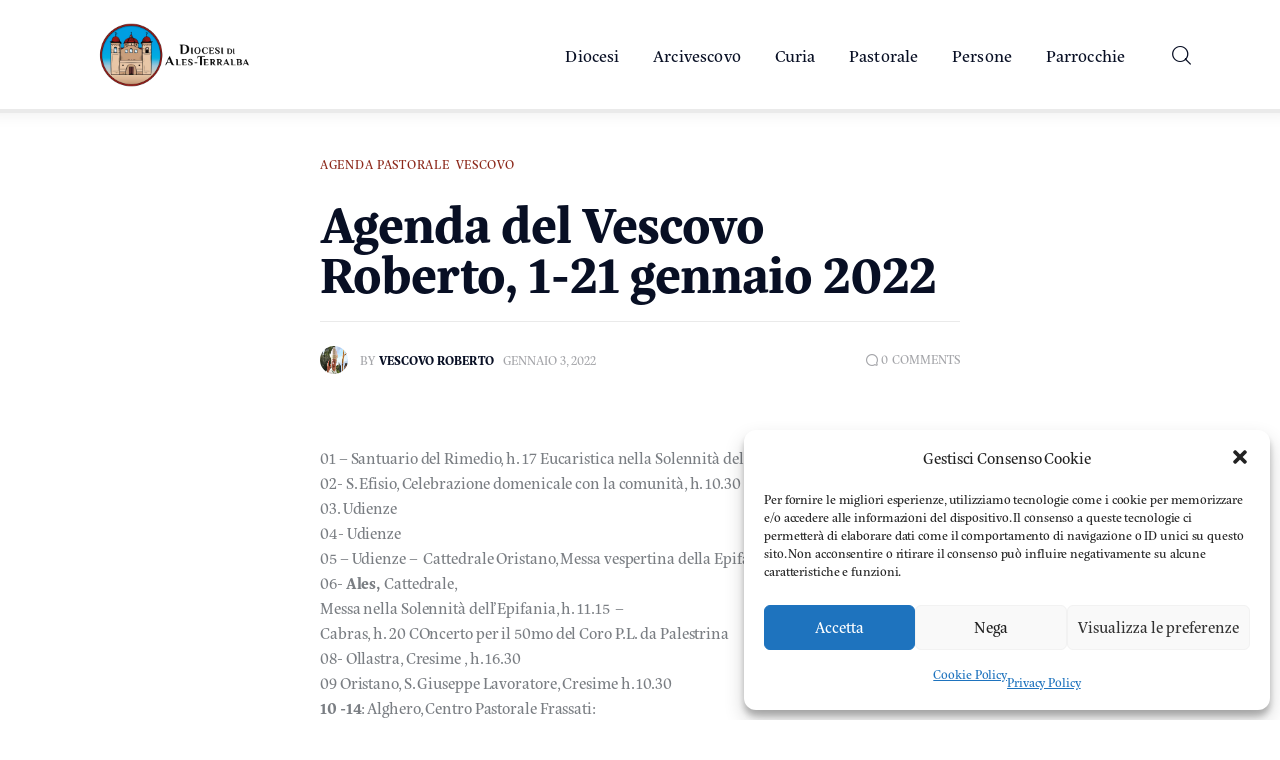

--- FILE ---
content_type: text/html; charset=UTF-8
request_url: https://diocesiat.it/vescovo/agenda-del-vescovo-roberto-1-21-gennaio-2022/
body_size: 20519
content:
<!DOCTYPE html>
<html lang="it-IT" class="no-js scheme_default">

<head>
			<meta charset="UTF-8">
		<meta name="viewport" content="width=device-width, initial-scale=1">
		<meta name="format-detection" content="telephone=no">
		<link rel="profile" href="//gmpg.org/xfn/11">
					<link rel="pingback" href="https://diocesiat.it/xmlrpc.php">
			<meta name='robots' content='index, follow, max-image-preview:large, max-snippet:-1, max-video-preview:-1' />
	<style>img:is([sizes="auto" i], [sizes^="auto," i]) { contain-intrinsic-size: 3000px 1500px }</style>
	
	<!-- This site is optimized with the Yoast SEO plugin v26.6 - https://yoast.com/wordpress/plugins/seo/ -->
	<title>Agenda del Vescovo Roberto, 1-21 gennaio 2022 - Diocesi di Ales-Terralba</title>
	<link rel="canonical" href="https://test.atlas.srl/vescovo/agenda-del-vescovo-roberto-1-21-gennaio-2022/" />
	<meta property="og:locale" content="it_IT" />
	<meta property="og:type" content="article" />
	<meta property="og:title" content="Agenda del Vescovo Roberto, 1-21 gennaio 2022 - Diocesi di Ales-Terralba" />
	<meta property="og:description" content="01 &#8211; Santuario del Rimedio, h. 17 Eucaristica nella Solennità della S. Madre di Dio. 02- S. Efisio, Celebrazione domenicale con la comunità, h. 10.30 03. Udienze 04- Udienze 05 &#8211; Udienze &#8211;  Cattedrale Oristano, Messa vespertina della Epifania, h. 17 06- Ales, Cattedrale, Messa nella Solennità dell&#8217;Epifania, h. 11.15  &#8211; Cabras, h. 20 COncerto&hellip;" />
	<meta property="og:url" content="https://test.atlas.srl/vescovo/agenda-del-vescovo-roberto-1-21-gennaio-2022/" />
	<meta property="og:site_name" content="Diocesi di Ales-Terralba" />
	<meta property="article:publisher" content="https://www.facebook.com/diocesialesterralba" />
	<meta property="article:published_time" content="2022-01-03T13:31:39+00:00" />
	<meta name="author" content="Vescovo Roberto" />
	<meta name="twitter:card" content="summary_large_image" />
	<meta name="twitter:label1" content="Scritto da" />
	<meta name="twitter:data1" content="Vescovo Roberto" />
	<meta name="twitter:label2" content="Tempo di lettura stimato" />
	<meta name="twitter:data2" content="1 minuto" />
	<script type="application/ld+json" class="yoast-schema-graph">{"@context":"https://schema.org","@graph":[{"@type":"Article","@id":"https://test.atlas.srl/vescovo/agenda-del-vescovo-roberto-1-21-gennaio-2022/#article","isPartOf":{"@id":"https://test.atlas.srl/vescovo/agenda-del-vescovo-roberto-1-21-gennaio-2022/"},"author":{"name":"Vescovo Roberto","@id":"https://test.atlas.srl/#/schema/person/3dc88573718c5d5f96862e8fc6950211"},"headline":"Agenda del Vescovo Roberto, 1-21 gennaio 2022","datePublished":"2022-01-03T13:31:39+00:00","mainEntityOfPage":{"@id":"https://test.atlas.srl/vescovo/agenda-del-vescovo-roberto-1-21-gennaio-2022/"},"wordCount":111,"commentCount":0,"publisher":{"@id":"https://test.atlas.srl/#organization"},"image":{"@id":"https://test.atlas.srl/vescovo/agenda-del-vescovo-roberto-1-21-gennaio-2022/#primaryimage"},"thumbnailUrl":"","articleSection":["Agenda Pastorale","Vescovo"],"inLanguage":"it-IT","potentialAction":[{"@type":"CommentAction","name":"Comment","target":["https://test.atlas.srl/vescovo/agenda-del-vescovo-roberto-1-21-gennaio-2022/#respond"]}]},{"@type":"WebPage","@id":"https://test.atlas.srl/vescovo/agenda-del-vescovo-roberto-1-21-gennaio-2022/","url":"https://test.atlas.srl/vescovo/agenda-del-vescovo-roberto-1-21-gennaio-2022/","name":"Agenda del Vescovo Roberto, 1-21 gennaio 2022 - Diocesi di Ales-Terralba","isPartOf":{"@id":"https://test.atlas.srl/#website"},"primaryImageOfPage":{"@id":"https://test.atlas.srl/vescovo/agenda-del-vescovo-roberto-1-21-gennaio-2022/#primaryimage"},"image":{"@id":"https://test.atlas.srl/vescovo/agenda-del-vescovo-roberto-1-21-gennaio-2022/#primaryimage"},"thumbnailUrl":"","datePublished":"2022-01-03T13:31:39+00:00","breadcrumb":{"@id":"https://test.atlas.srl/vescovo/agenda-del-vescovo-roberto-1-21-gennaio-2022/#breadcrumb"},"inLanguage":"it-IT","potentialAction":[{"@type":"ReadAction","target":["https://test.atlas.srl/vescovo/agenda-del-vescovo-roberto-1-21-gennaio-2022/"]}]},{"@type":"ImageObject","inLanguage":"it-IT","@id":"https://test.atlas.srl/vescovo/agenda-del-vescovo-roberto-1-21-gennaio-2022/#primaryimage","url":"","contentUrl":""},{"@type":"BreadcrumbList","@id":"https://test.atlas.srl/vescovo/agenda-del-vescovo-roberto-1-21-gennaio-2022/#breadcrumb","itemListElement":[{"@type":"ListItem","position":1,"name":"Home","item":"https://diocesiat.it/"},{"@type":"ListItem","position":2,"name":"Notizie","item":"https://diocesiat.it/notizie/"},{"@type":"ListItem","position":3,"name":"Agenda del Vescovo Roberto, 1-21 gennaio 2022"}]},{"@type":"WebSite","@id":"https://test.atlas.srl/#website","url":"https://test.atlas.srl/","name":"Diocesi di Ales-Terralba","description":"Chiesa di Ales-Terralba","publisher":{"@id":"https://test.atlas.srl/#organization"},"potentialAction":[{"@type":"SearchAction","target":{"@type":"EntryPoint","urlTemplate":"https://test.atlas.srl/?s={search_term_string}"},"query-input":{"@type":"PropertyValueSpecification","valueRequired":true,"valueName":"search_term_string"}}],"inLanguage":"it-IT"},{"@type":"Organization","@id":"https://test.atlas.srl/#organization","name":"Diocesi di Ales-Terralba","url":"https://test.atlas.srl/","logo":{"@type":"ImageObject","inLanguage":"it-IT","@id":"https://test.atlas.srl/#/schema/logo/image/","url":"https://diocesiat.it/wp-content/uploads/2023/05/logo-diocesi-ales-terralba.webp","contentUrl":"https://diocesiat.it/wp-content/uploads/2023/05/logo-diocesi-ales-terralba.webp","width":1000,"height":528,"caption":"Diocesi di Ales-Terralba"},"image":{"@id":"https://test.atlas.srl/#/schema/logo/image/"},"sameAs":["https://www.facebook.com/diocesialesterralba","https://www.instagram.com/diocesi_ales_terralba/"]},{"@type":"Person","@id":"https://test.atlas.srl/#/schema/person/3dc88573718c5d5f96862e8fc6950211","name":"Vescovo Roberto","image":{"@type":"ImageObject","inLanguage":"it-IT","@id":"https://test.atlas.srl/#/schema/person/image/","url":"https://secure.gravatar.com/avatar/382714ab46f1673c6e431f56c7e1b45a744baaee8efbf35fda0c76204e4833ac?s=96&d=mm&r=g","contentUrl":"https://secure.gravatar.com/avatar/382714ab46f1673c6e431f56c7e1b45a744baaee8efbf35fda0c76204e4833ac?s=96&d=mm&r=g","caption":"Vescovo Roberto"},"url":"https://diocesiat.it/author/ufficio-del-vescovo/"}]}</script>
	<!-- / Yoast SEO plugin. -->


<link rel='dns-prefetch' href='//www.googletagmanager.com' />
<link rel='dns-prefetch' href='//use.typekit.net' />
<link rel="alternate" type="application/rss+xml" title="Diocesi di Ales-Terralba &raquo; Feed" href="https://diocesiat.it/feed/" />
<link rel="alternate" type="application/rss+xml" title="Diocesi di Ales-Terralba &raquo; Feed dei commenti" href="https://diocesiat.it/comments/feed/" />
<link rel="alternate" type="application/rss+xml" title="Diocesi di Ales-Terralba &raquo; Agenda del Vescovo Roberto, 1-21 gennaio 2022 Feed dei commenti" href="https://diocesiat.it/vescovo/agenda-del-vescovo-roberto-1-21-gennaio-2022/feed/" />
			<meta property="og:type" content="article" />
			<meta property="og:url" content="https://diocesiat.it/vescovo/agenda-del-vescovo-roberto-1-21-gennaio-2022/" />
			<meta property="og:title" content="Agenda del Vescovo Roberto, 1-21 gennaio 2022" />
			<meta property="og:description" content="01 - Santuario del Rimedio, h. 17 Eucaristica nella Solennità della S. Madre di Dio.

02- S. Efisio, Celebrazione domenicale con la comunità, h. 10.30

03. Udienze
04- Udienze

05 - Udienze -  Cattedrale Oristano, Messa vespertina della Epifania, h. 17

06- Ales, Cattedrale,
Messa nella Solennità dell&#039;Epifania, h. 11.15  -
Cabras, h. 20 COncerto per il 50mo del Coro P.L." />  
							<meta property="og:image" content=""/>
				<link property="stylesheet" rel='stylesheet' id='trx_addons-icons-css' href='https://diocesiat.it/wp-content/plugins/trx_addons/css/font-icons/css/trx_addons_icons.css' type='text/css' media='all' />
<link property="stylesheet" rel='stylesheet' id='kicker-font-museo-sans-css' href='https://use.typekit.net/zfc0lca.css' type='text/css' media='all' />
<link property="stylesheet" rel='stylesheet' id='kicker-font-eskorte-latin-css' href='https://use.typekit.net/qgs5dpu.css' type='text/css' media='all' />
<link property="stylesheet" rel='stylesheet' id='kicker-fontello-css' href='https://diocesiat.it/wp-content/themes/kicker/skins/business/css/font-icons/css/fontello.css' type='text/css' media='all' />
<link property="stylesheet" rel='stylesheet' id='wp-block-library-css' href='https://diocesiat.it/wp-includes/css/dist/block-library/style.min.css?ver=6.8.3' type='text/css' media='all' />
<style id='classic-theme-styles-inline-css' type='text/css'>
/*! This file is auto-generated */
.wp-block-button__link{color:#fff;background-color:#32373c;border-radius:9999px;box-shadow:none;text-decoration:none;padding:calc(.667em + 2px) calc(1.333em + 2px);font-size:1.125em}.wp-block-file__button{background:#32373c;color:#fff;text-decoration:none}
</style>
<style id='feedzy-rss-feeds-loop-style-inline-css' type='text/css'>
.wp-block-feedzy-rss-feeds-loop{display:grid;gap:24px;grid-template-columns:repeat(1,1fr)}@media(min-width:782px){.wp-block-feedzy-rss-feeds-loop.feedzy-loop-columns-2,.wp-block-feedzy-rss-feeds-loop.feedzy-loop-columns-3,.wp-block-feedzy-rss-feeds-loop.feedzy-loop-columns-4,.wp-block-feedzy-rss-feeds-loop.feedzy-loop-columns-5{grid-template-columns:repeat(2,1fr)}}@media(min-width:960px){.wp-block-feedzy-rss-feeds-loop.feedzy-loop-columns-2{grid-template-columns:repeat(2,1fr)}.wp-block-feedzy-rss-feeds-loop.feedzy-loop-columns-3{grid-template-columns:repeat(3,1fr)}.wp-block-feedzy-rss-feeds-loop.feedzy-loop-columns-4{grid-template-columns:repeat(4,1fr)}.wp-block-feedzy-rss-feeds-loop.feedzy-loop-columns-5{grid-template-columns:repeat(5,1fr)}}.wp-block-feedzy-rss-feeds-loop .wp-block-image.is-style-rounded img{border-radius:9999px}.wp-block-feedzy-rss-feeds-loop .wp-block-image:has(:is(img:not([src]),img[src=""])){display:none}

</style>
<style id='global-styles-inline-css' type='text/css'>
:root{--wp--preset--aspect-ratio--square: 1;--wp--preset--aspect-ratio--4-3: 4/3;--wp--preset--aspect-ratio--3-4: 3/4;--wp--preset--aspect-ratio--3-2: 3/2;--wp--preset--aspect-ratio--2-3: 2/3;--wp--preset--aspect-ratio--16-9: 16/9;--wp--preset--aspect-ratio--9-16: 9/16;--wp--preset--color--black: #000000;--wp--preset--color--cyan-bluish-gray: #abb8c3;--wp--preset--color--white: #ffffff;--wp--preset--color--pale-pink: #f78da7;--wp--preset--color--vivid-red: #cf2e2e;--wp--preset--color--luminous-vivid-orange: #ff6900;--wp--preset--color--luminous-vivid-amber: #fcb900;--wp--preset--color--light-green-cyan: #7bdcb5;--wp--preset--color--vivid-green-cyan: #00d084;--wp--preset--color--pale-cyan-blue: #8ed1fc;--wp--preset--color--vivid-cyan-blue: #0693e3;--wp--preset--color--vivid-purple: #9b51e0;--wp--preset--color--bg-color: #ffffff;--wp--preset--color--bd-color: #EAEAEA;--wp--preset--color--bd-hover: #D2D4D4;--wp--preset--color--text-dark: #080F24;--wp--preset--color--text-light: #A5A6AA;--wp--preset--color--text-link: #8c281a;--wp--preset--color--text-hover: #9b8133;--wp--preset--color--text-link-2: #0571C1;--wp--preset--color--text-hover-2: #025FA3;--wp--preset--color--text-link-3: #8c281a;--wp--preset--color--text-hover-3: #8c281a;--wp--preset--gradient--vivid-cyan-blue-to-vivid-purple: linear-gradient(135deg,rgba(6,147,227,1) 0%,rgb(155,81,224) 100%);--wp--preset--gradient--light-green-cyan-to-vivid-green-cyan: linear-gradient(135deg,rgb(122,220,180) 0%,rgb(0,208,130) 100%);--wp--preset--gradient--luminous-vivid-amber-to-luminous-vivid-orange: linear-gradient(135deg,rgba(252,185,0,1) 0%,rgba(255,105,0,1) 100%);--wp--preset--gradient--luminous-vivid-orange-to-vivid-red: linear-gradient(135deg,rgba(255,105,0,1) 0%,rgb(207,46,46) 100%);--wp--preset--gradient--very-light-gray-to-cyan-bluish-gray: linear-gradient(135deg,rgb(238,238,238) 0%,rgb(169,184,195) 100%);--wp--preset--gradient--cool-to-warm-spectrum: linear-gradient(135deg,rgb(74,234,220) 0%,rgb(151,120,209) 20%,rgb(207,42,186) 40%,rgb(238,44,130) 60%,rgb(251,105,98) 80%,rgb(254,248,76) 100%);--wp--preset--gradient--blush-light-purple: linear-gradient(135deg,rgb(255,206,236) 0%,rgb(152,150,240) 100%);--wp--preset--gradient--blush-bordeaux: linear-gradient(135deg,rgb(254,205,165) 0%,rgb(254,45,45) 50%,rgb(107,0,62) 100%);--wp--preset--gradient--luminous-dusk: linear-gradient(135deg,rgb(255,203,112) 0%,rgb(199,81,192) 50%,rgb(65,88,208) 100%);--wp--preset--gradient--pale-ocean: linear-gradient(135deg,rgb(255,245,203) 0%,rgb(182,227,212) 50%,rgb(51,167,181) 100%);--wp--preset--gradient--electric-grass: linear-gradient(135deg,rgb(202,248,128) 0%,rgb(113,206,126) 100%);--wp--preset--gradient--midnight: linear-gradient(135deg,rgb(2,3,129) 0%,rgb(40,116,252) 100%);--wp--preset--font-size--small: 13px;--wp--preset--font-size--medium: 20px;--wp--preset--font-size--large: 36px;--wp--preset--font-size--x-large: 42px;--wp--preset--spacing--20: 0.44rem;--wp--preset--spacing--30: 0.67rem;--wp--preset--spacing--40: 1rem;--wp--preset--spacing--50: 1.5rem;--wp--preset--spacing--60: 2.25rem;--wp--preset--spacing--70: 3.38rem;--wp--preset--spacing--80: 5.06rem;--wp--preset--shadow--natural: 6px 6px 9px rgba(0, 0, 0, 0.2);--wp--preset--shadow--deep: 12px 12px 50px rgba(0, 0, 0, 0.4);--wp--preset--shadow--sharp: 6px 6px 0px rgba(0, 0, 0, 0.2);--wp--preset--shadow--outlined: 6px 6px 0px -3px rgba(255, 255, 255, 1), 6px 6px rgba(0, 0, 0, 1);--wp--preset--shadow--crisp: 6px 6px 0px rgba(0, 0, 0, 1);}:where(.is-layout-flex){gap: 0.5em;}:where(.is-layout-grid){gap: 0.5em;}body .is-layout-flex{display: flex;}.is-layout-flex{flex-wrap: wrap;align-items: center;}.is-layout-flex > :is(*, div){margin: 0;}body .is-layout-grid{display: grid;}.is-layout-grid > :is(*, div){margin: 0;}:where(.wp-block-columns.is-layout-flex){gap: 2em;}:where(.wp-block-columns.is-layout-grid){gap: 2em;}:where(.wp-block-post-template.is-layout-flex){gap: 1.25em;}:where(.wp-block-post-template.is-layout-grid){gap: 1.25em;}.has-black-color{color: var(--wp--preset--color--black) !important;}.has-cyan-bluish-gray-color{color: var(--wp--preset--color--cyan-bluish-gray) !important;}.has-white-color{color: var(--wp--preset--color--white) !important;}.has-pale-pink-color{color: var(--wp--preset--color--pale-pink) !important;}.has-vivid-red-color{color: var(--wp--preset--color--vivid-red) !important;}.has-luminous-vivid-orange-color{color: var(--wp--preset--color--luminous-vivid-orange) !important;}.has-luminous-vivid-amber-color{color: var(--wp--preset--color--luminous-vivid-amber) !important;}.has-light-green-cyan-color{color: var(--wp--preset--color--light-green-cyan) !important;}.has-vivid-green-cyan-color{color: var(--wp--preset--color--vivid-green-cyan) !important;}.has-pale-cyan-blue-color{color: var(--wp--preset--color--pale-cyan-blue) !important;}.has-vivid-cyan-blue-color{color: var(--wp--preset--color--vivid-cyan-blue) !important;}.has-vivid-purple-color{color: var(--wp--preset--color--vivid-purple) !important;}.has-black-background-color{background-color: var(--wp--preset--color--black) !important;}.has-cyan-bluish-gray-background-color{background-color: var(--wp--preset--color--cyan-bluish-gray) !important;}.has-white-background-color{background-color: var(--wp--preset--color--white) !important;}.has-pale-pink-background-color{background-color: var(--wp--preset--color--pale-pink) !important;}.has-vivid-red-background-color{background-color: var(--wp--preset--color--vivid-red) !important;}.has-luminous-vivid-orange-background-color{background-color: var(--wp--preset--color--luminous-vivid-orange) !important;}.has-luminous-vivid-amber-background-color{background-color: var(--wp--preset--color--luminous-vivid-amber) !important;}.has-light-green-cyan-background-color{background-color: var(--wp--preset--color--light-green-cyan) !important;}.has-vivid-green-cyan-background-color{background-color: var(--wp--preset--color--vivid-green-cyan) !important;}.has-pale-cyan-blue-background-color{background-color: var(--wp--preset--color--pale-cyan-blue) !important;}.has-vivid-cyan-blue-background-color{background-color: var(--wp--preset--color--vivid-cyan-blue) !important;}.has-vivid-purple-background-color{background-color: var(--wp--preset--color--vivid-purple) !important;}.has-black-border-color{border-color: var(--wp--preset--color--black) !important;}.has-cyan-bluish-gray-border-color{border-color: var(--wp--preset--color--cyan-bluish-gray) !important;}.has-white-border-color{border-color: var(--wp--preset--color--white) !important;}.has-pale-pink-border-color{border-color: var(--wp--preset--color--pale-pink) !important;}.has-vivid-red-border-color{border-color: var(--wp--preset--color--vivid-red) !important;}.has-luminous-vivid-orange-border-color{border-color: var(--wp--preset--color--luminous-vivid-orange) !important;}.has-luminous-vivid-amber-border-color{border-color: var(--wp--preset--color--luminous-vivid-amber) !important;}.has-light-green-cyan-border-color{border-color: var(--wp--preset--color--light-green-cyan) !important;}.has-vivid-green-cyan-border-color{border-color: var(--wp--preset--color--vivid-green-cyan) !important;}.has-pale-cyan-blue-border-color{border-color: var(--wp--preset--color--pale-cyan-blue) !important;}.has-vivid-cyan-blue-border-color{border-color: var(--wp--preset--color--vivid-cyan-blue) !important;}.has-vivid-purple-border-color{border-color: var(--wp--preset--color--vivid-purple) !important;}.has-vivid-cyan-blue-to-vivid-purple-gradient-background{background: var(--wp--preset--gradient--vivid-cyan-blue-to-vivid-purple) !important;}.has-light-green-cyan-to-vivid-green-cyan-gradient-background{background: var(--wp--preset--gradient--light-green-cyan-to-vivid-green-cyan) !important;}.has-luminous-vivid-amber-to-luminous-vivid-orange-gradient-background{background: var(--wp--preset--gradient--luminous-vivid-amber-to-luminous-vivid-orange) !important;}.has-luminous-vivid-orange-to-vivid-red-gradient-background{background: var(--wp--preset--gradient--luminous-vivid-orange-to-vivid-red) !important;}.has-very-light-gray-to-cyan-bluish-gray-gradient-background{background: var(--wp--preset--gradient--very-light-gray-to-cyan-bluish-gray) !important;}.has-cool-to-warm-spectrum-gradient-background{background: var(--wp--preset--gradient--cool-to-warm-spectrum) !important;}.has-blush-light-purple-gradient-background{background: var(--wp--preset--gradient--blush-light-purple) !important;}.has-blush-bordeaux-gradient-background{background: var(--wp--preset--gradient--blush-bordeaux) !important;}.has-luminous-dusk-gradient-background{background: var(--wp--preset--gradient--luminous-dusk) !important;}.has-pale-ocean-gradient-background{background: var(--wp--preset--gradient--pale-ocean) !important;}.has-electric-grass-gradient-background{background: var(--wp--preset--gradient--electric-grass) !important;}.has-midnight-gradient-background{background: var(--wp--preset--gradient--midnight) !important;}.has-small-font-size{font-size: var(--wp--preset--font-size--small) !important;}.has-medium-font-size{font-size: var(--wp--preset--font-size--medium) !important;}.has-large-font-size{font-size: var(--wp--preset--font-size--large) !important;}.has-x-large-font-size{font-size: var(--wp--preset--font-size--x-large) !important;}
:where(.wp-block-post-template.is-layout-flex){gap: 1.25em;}:where(.wp-block-post-template.is-layout-grid){gap: 1.25em;}
:where(.wp-block-columns.is-layout-flex){gap: 2em;}:where(.wp-block-columns.is-layout-grid){gap: 2em;}
:root :where(.wp-block-pullquote){font-size: 1.5em;line-height: 1.6;}
</style>
<link property="stylesheet" rel='stylesheet' id='advanced-popups-css' href='https://diocesiat.it/wp-content/plugins/advanced-popups/public/css/advanced-popups-public.css?ver=1.2.2' type='text/css' media='all' />
<link property="stylesheet" rel='stylesheet' id='magnific-popup-css' href='https://diocesiat.it/wp-content/plugins/trx_addons/js/magnific/magnific-popup.min.css' type='text/css' media='all' />
<link property="stylesheet" rel='stylesheet' id='cmplz-general-css' href='https://diocesiat.it/wp-content/plugins/complianz-gdpr/assets/css/cookieblocker.min.css?ver=1766475243' type='text/css' media='all' />
<link property="stylesheet" rel='stylesheet' id='ivory-search-styles-css' href='https://diocesiat.it/wp-content/plugins/add-search-to-menu/public/css/ivory-search.min.css?ver=5.5.13' type='text/css' media='all' />
<link property="stylesheet" rel='stylesheet' id='trx_addons-css' href='https://diocesiat.it/wp-content/plugins/trx_addons/css/__styles.css' type='text/css' media='all' />
<link property="stylesheet" rel='stylesheet' id='trx_addons-animations-css' href='https://diocesiat.it/wp-content/plugins/trx_addons/css/trx_addons.animations.css' type='text/css' media='all' />
<link property="stylesheet" rel='stylesheet' id='kicker-style-css' href='https://diocesiat.it/wp-content/themes/kicker/style.css' type='text/css' media='all' />
<link property="stylesheet" rel='stylesheet' id='mediaelement-css' href='https://diocesiat.it/wp-includes/js/mediaelement/mediaelementplayer-legacy.min.css?ver=4.2.17' type='text/css' media='all' />
<link property="stylesheet" rel='stylesheet' id='wp-mediaelement-css' href='https://diocesiat.it/wp-includes/js/mediaelement/wp-mediaelement.min.css?ver=6.8.3' type='text/css' media='all' />
<link property="stylesheet" rel='stylesheet' id='kicker-single-css' href='https://diocesiat.it/wp-content/themes/kicker/skins/business/css/__single.css' type='text/css' media='all' />
<link property="stylesheet" rel='stylesheet' id='kicker-skin-business-css' href='https://diocesiat.it/wp-content/themes/kicker/skins/business/css/style.css' type='text/css' media='all' />
<link property="stylesheet" rel='stylesheet' id='kicker-gutenberg-css' href='https://diocesiat.it/wp-content/themes/kicker/skins/business/css/__gutenberg.css' type='text/css' media='all' />
<link property="stylesheet" rel='stylesheet' id='kicker-trx-addons-reviews-css' href='https://diocesiat.it/wp-content/themes/kicker/skins/business/plugins/trx_addons/trx_addons-reviews.css' type='text/css' media='all' />
<link property="stylesheet" rel='stylesheet' id='kicker-plugins-css' href='https://diocesiat.it/wp-content/themes/kicker/skins/business/css/__plugins.css' type='text/css' media='all' />
<link property="stylesheet" rel='stylesheet' id='kicker-custom-css' href='https://diocesiat.it/wp-content/themes/kicker/skins/business/css/__custom.css' type='text/css' media='all' />
<link property="stylesheet" rel='stylesheet' id='trx_addons-responsive-css' href='https://diocesiat.it/wp-content/plugins/trx_addons/css/__responsive.css' type='text/css' media='(max-width:1439px)' />
<link property="stylesheet" rel='stylesheet' id='kicker-gutenberg-responsive-css' href='https://diocesiat.it/wp-content/themes/kicker/skins/business/css/__gutenberg_responsive.css' type='text/css' media='(max-width:1679px)' />
<link property="stylesheet" rel='stylesheet' id='kicker-responsive-css' href='https://diocesiat.it/wp-content/themes/kicker/skins/business/css/__responsive.css' type='text/css' media='(max-width:1679px)' />
<link property="stylesheet" rel='stylesheet' id='kicker-single-responsive-css' href='https://diocesiat.it/wp-content/themes/kicker/skins/business/css/__single-responsive.css' type='text/css' media='(max-width:1679px)' />
<link property="stylesheet" rel='stylesheet' id='swiper-css' href='https://diocesiat.it/wp-content/plugins/trx_addons/js/swiper/swiper.min.css' type='text/css' media='all' />
<link property="stylesheet" rel='stylesheet' id='wppb_stylesheet-css' href='https://diocesiat.it/wp-content/plugins/profile-builder-pro/assets/css/style-front-end.css?ver=3.5.9' type='text/css' media='all' />
<script type="text/javascript" src="https://diocesiat.it/wp-includes/js/jquery/jquery.min.js?ver=3.7.1" id="jquery-core-js"></script>
<script type="text/javascript" src="https://diocesiat.it/wp-includes/js/jquery/jquery-migrate.min.js?ver=3.4.1" id="jquery-migrate-js"></script>
<link rel="https://api.w.org/" href="https://diocesiat.it/wp-json/" /><link rel="alternate" title="JSON" type="application/json" href="https://diocesiat.it/wp-json/wp/v2/posts/8996" /><link rel="EditURI" type="application/rsd+xml" title="RSD" href="https://diocesiat.it/xmlrpc.php?rsd" />
<meta name="generator" content="WordPress 6.8.3" />
<link rel='shortlink' href='https://diocesiat.it/?p=8996' />
<link rel="alternate" title="oEmbed (JSON)" type="application/json+oembed" href="https://diocesiat.it/wp-json/oembed/1.0/embed?url=https%3A%2F%2Fdiocesiat.it%2Fvescovo%2Fagenda-del-vescovo-roberto-1-21-gennaio-2022%2F" />
<link rel="alternate" title="oEmbed (XML)" type="text/xml+oembed" href="https://diocesiat.it/wp-json/oembed/1.0/embed?url=https%3A%2F%2Fdiocesiat.it%2Fvescovo%2Fagenda-del-vescovo-roberto-1-21-gennaio-2022%2F&#038;format=xml" />
		<link rel="preload" href="https://diocesiat.it/wp-content/plugins/advanced-popups/fonts/advanced-popups-icons.woff" as="font" type="font/woff" crossorigin>
		<style type="text/css">
.feedzy-rss-link-icon:after {
	content: url("https://diocesiat.it/wp-content/plugins/feedzy-rss-feeds/img/external-link.png");
	margin-left: 3px;
}
</style>
		<meta name="generator" content="Site Kit by Google 1.168.0" />			<style>.cmplz-hidden {
					display: none !important;
				}</style><meta name="generator" content="Elementor 3.34.0; features: e_font_icon_svg, additional_custom_breakpoints; settings: css_print_method-external, google_font-enabled, font_display-block">
			<style>
				.e-con.e-parent:nth-of-type(n+4):not(.e-lazyloaded):not(.e-no-lazyload),
				.e-con.e-parent:nth-of-type(n+4):not(.e-lazyloaded):not(.e-no-lazyload) * {
					background-image: none !important;
				}
				@media screen and (max-height: 1024px) {
					.e-con.e-parent:nth-of-type(n+3):not(.e-lazyloaded):not(.e-no-lazyload),
					.e-con.e-parent:nth-of-type(n+3):not(.e-lazyloaded):not(.e-no-lazyload) * {
						background-image: none !important;
					}
				}
				@media screen and (max-height: 640px) {
					.e-con.e-parent:nth-of-type(n+2):not(.e-lazyloaded):not(.e-no-lazyload),
					.e-con.e-parent:nth-of-type(n+2):not(.e-lazyloaded):not(.e-no-lazyload) * {
						background-image: none !important;
					}
				}
			</style>
			<link rel="icon" href="https://diocesiat.it/wp-content/uploads/2023/05/cropped-android-chrome-384x384-1-32x32.png" sizes="32x32" />
<link rel="icon" href="https://diocesiat.it/wp-content/uploads/2023/05/cropped-android-chrome-384x384-1-192x192.png" sizes="192x192" />
<link rel="apple-touch-icon" href="https://diocesiat.it/wp-content/uploads/2023/05/cropped-android-chrome-384x384-1-180x180.png" />
<meta name="msapplication-TileImage" content="https://diocesiat.it/wp-content/uploads/2023/05/cropped-android-chrome-384x384-1-270x270.png" />
		<style type="text/css" id="wp-custom-css">
			.single-post .post_header_wrap.post_header_wrap_in_content.post_header_wrap_style_style-.with_featured_image {
	display: none;
}

.sc_layouts_title_breadcrumbs {
	display: none;
}

.category_page.category {
	display: none;
}


.post_featured.with_thumb.hover_inherit.post_featured_bg  {

  overflow: hidden;
border-top-left-radius: 50% 50%;
border-top-right-radius: 50% 50%;
border-bottom-right-radius: 50% 50%;
border-bottom-left-radius: 50% 50%;
}

.single-post
.post_featured.with_thumb img, .sc_layouts_blog_item_featured .post_featured.with_thumb img {
	display: none;
}

		</style>
		<!-- Google tag (gtag.js) -->
<script type="text/plain" data-service="google-analytics" data-category="statistics" async data-cmplz-src="https://www.googletagmanager.com/gtag/js?id=G-B7E09J7M3P"></script>
<script>
  window.dataLayer = window.dataLayer || [];
  function gtag(){dataLayer.push(arguments);}
  gtag('js', new Date());

  gtag('config', 'G-B7E09J7M3P');
</script>			<style type="text/css">
					</style>
					<style type="text/css">
					</style>
		
<style type="text/css" id="trx_addons-inline-styles-inline-css">.nav-links-single.nav-links-with-thumbs .nav-links .nav-previous a { padding-right: 2.1rem; }.post-navigation .nav-previous a .nav-arrow { display: none; background-color: rgba(128,128,128,0.05); border: 1px solid rgba(128,128,128,0.1); }.post-navigation .nav-previous a .nav-arrow:after { top: 0; opacity: 1; }.nav-links-single.nav-links-with-thumbs .nav-links .nav-next a { padding-left: 2.1rem; }.post-navigation .nav-next a .nav-arrow { display: none; background-color: rgba(128,128,128,0.05); border: 1px solid rgba(128,128,128,0.1); }.post-navigation .nav-next a .nav-arrow:after { top: 0; opacity: 1; }.sc_layouts_title_title{font-size:0.4em}.custom-logo-link,.sc_layouts_logo{font-size:2em}</style></head>

<body data-cmplz=1 class="wp-singular post-template-default single single-post postid-8996 single-format-standard wp-custom-logo wp-theme-kicker allow_lazy_load kicker skin_business  scheme_default blog_mode_post body_style_wide is_single single_style_style-9 sidebar_hide narrow_content trx_addons_present header_type_default header_style_header-default header_position_default menu_side_ no_layout fixed_blocks_sticky elementor-default elementor-kit-9016">

	
	<div class="body_wrap" >

		
		<div class="page_wrap" >

			
							<a class="kicker_skip_link skip_to_content_link" href="#content_skip_link_anchor" tabindex="1">Skip to content</a>
								<a class="kicker_skip_link skip_to_footer_link" href="#footer_skip_link_anchor" tabindex="1">Skip to footer</a>

				<header class="top_panel top_panel_default
	 without_bg_image with_featured_image scheme_default">
	<div class="top_panel_navi sc_layouts_row sc_layouts_row_type_compact sc_layouts_row_fixed sc_layouts_row_fixed_always sc_layouts_row_delimiter
	">
	<div class="content_wrap">
		<div class="columns_wrap columns_fluid">
			<div class="sc_layouts_column sc_layouts_column_align_left sc_layouts_column_icons_position_left sc_layouts_column_fluid column-1_5">
				<div class="sc_layouts_item">
					<a class="sc_layouts_logo" href="https://diocesiat.it/">
		<img src="//diocesiat.it/wp-content/uploads/2023/05/logo-diocesi-ales-terralba.webp" alt="Diocesi di Ales-Terralba" width="1000" height="528">	</a>
					</div>
			</div><div class="sc_layouts_column sc_layouts_column_align_right sc_layouts_column_icons_position_left sc_layouts_column_fluid column-4_5">
				<div class="sc_layouts_item">
					<nav class="menu_main_nav_area sc_layouts_menu sc_layouts_menu_default sc_layouts_hide_on_mobile" itemscope="itemscope" itemtype="https://schema.org/SiteNavigationElement"><ul id="menu_main" class="sc_layouts_menu_nav menu_main_nav"><li id="menu-item-12703" class="menu-item menu-item-type-custom menu-item-object-custom menu-item-has-children menu-item-12703"><a><span>Diocesi</span></a>
<ul class="sub-menu"><li id="menu-item-26698" class="menu-item menu-item-type-post_type menu-item-object-post menu-item-has-children menu-item-26698"><a href="https://diocesiat.it/ufficio-archivio-storico/storia-della-diocesi-di-ales-terralba/"><span>Storia</span></a>
	<ul class="sub-menu"><li id="menu-item-28345" class="menu-item menu-item-type-post_type menu-item-object-page menu-item-has-children menu-item-28345"><a href="https://diocesiat.it/about-2/"><span>Cronotassi dei Vescovi</span></a>
		<ul class="sub-menu"><li id="menu-item-28376" class="menu-item menu-item-type-custom menu-item-object-custom menu-item-28376"><a href="#"><span>Vescovi di Usellus-Ales</span></a></li><li id="menu-item-28377" class="menu-item menu-item-type-custom menu-item-object-custom menu-item-28377"><a href="#"><span>Vescovi di Terralba</span></a></li><li id="menu-item-28378" class="menu-item menu-item-type-custom menu-item-object-custom menu-item-28378"><a href="#"><span>Vescovi di Ales Terralba</span></a></li></ul>
</li><li id="menu-item-28356" class="menu-item menu-item-type-post_type menu-item-object-page menu-item-has-children menu-item-28356"><a href="https://diocesiat.it/territorio/"><span>Territorio</span></a>
		<ul class="sub-menu"><li id="menu-item-28357" class="menu-item menu-item-type-post_type menu-item-object-page menu-item-28357"><a href="https://diocesiat.it/territorio/"><span>Dati generali sulla Diocesi</span></a></li></ul>
</li></ul>
</li><li id="menu-item-28367" class="menu-item menu-item-type-post_type menu-item-object-page menu-item-28367"><a href="https://diocesiat.it/chiesa-sarda/"><span>Chiesa Sarda</span></a></li><li id="menu-item-27502" class="menu-item menu-item-type-post_type menu-item-object-page menu-item-27502"><a href="https://diocesiat.it/organismi-diocesani/"><span>Organismi diocesani</span></a></li></ul>
</li><li id="menu-item-12708" class="menu-item menu-item-type-custom menu-item-object-custom menu-item-has-children menu-item-12708"><a><span>Arcivescovo</span></a>
<ul class="sub-menu"><li id="menu-item-24484" class="menu-item menu-item-type-post_type menu-item-object-page menu-item-24484"><a href="https://diocesiat.it/arcivescovo-roberto-carboni/"><span>Biografia</span></a></li><li id="menu-item-24507" class="menu-item menu-item-type-post_type menu-item-object-page menu-item-24507"><a href="https://diocesiat.it/arcivescovo-roberto-carboni/testi/"><span>Testi</span></a></li><li id="menu-item-28482" class="menu-item menu-item-type-custom menu-item-object-custom menu-item-28482"><a href="https://diocesiat.it/agenda-pastorale/"><span>Agenda Pastorale</span></a></li></ul>
</li><li id="menu-item-26847" class="menu-item menu-item-type-post_type menu-item-object-page menu-item-has-children menu-item-26847"><a href="https://diocesiat.it/uffici-di-curia/"><span>Curia</span></a>
<ul class="sub-menu"><li id="menu-item-24526" class="menu-item menu-item-type-post_type menu-item-object-post menu-item-24526"><a href="https://diocesiat.it/presbiterio/mons-piero-angelo-zedda/"><span>Vicario Generale</span></a></li><li id="menu-item-27627" class="menu-item menu-item-type-custom menu-item-object-custom menu-item-has-children menu-item-27627"><a><span>Altri vicari</span></a>
	<ul class="sub-menu"><li id="menu-item-27626" class="menu-item menu-item-type-post_type menu-item-object-post menu-item-27626"><a href="https://diocesiat.it/presbiterio/don-franco-tuveri/"><span>Don Franco Tuveri</span></a></li><li id="menu-item-27634" class="menu-item menu-item-type-post_type menu-item-object-post menu-item-27634"><a href="https://diocesiat.it/presbiterio/don-stefano-mallocci/"><span>Don Stefano Mallocci</span></a></li><li id="menu-item-27638" class="menu-item menu-item-type-post_type menu-item-object-post menu-item-27638"><a href="https://diocesiat.it/presbiterio/don-marco-statzu/"><span>Don Marco Statzu</span></a></li><li id="menu-item-27657" class="menu-item menu-item-type-post_type menu-item-object-post menu-item-27657"><a href="https://diocesiat.it/presbiterio/don-claudio-marras/"><span>Don Claudio Marras</span></a></li></ul>
</li><li id="menu-item-27677" class="menu-item menu-item-type-custom menu-item-object-custom menu-item-has-children menu-item-27677"><a><span>Uffici</span></a>
	<ul class="sub-menu"><li id="menu-item-27676" class="menu-item menu-item-type-post_type menu-item-object-page menu-item-27676"><a href="https://diocesiat.it/curia-vescovile/"><span>Curia Vescovile</span></a></li><li id="menu-item-27696" class="menu-item menu-item-type-post_type menu-item-object-page menu-item-27696"><a href="https://diocesiat.it/cancelleria/"><span>Cancelleria</span></a></li><li id="menu-item-27717" class="menu-item menu-item-type-post_type menu-item-object-page menu-item-27717"><a href="https://diocesiat.it/segreteria-vescovile/"><span>Segreteria Vescovile</span></a></li><li id="menu-item-27716" class="menu-item menu-item-type-post_type menu-item-object-page menu-item-27716"><a href="https://diocesiat.it/ufficio-amministrativo-diocesano/"><span>Ufficio amministrativo diocesano</span></a></li><li id="menu-item-27771" class="menu-item menu-item-type-post_type menu-item-object-page menu-item-27771"><a href="https://diocesiat.it/segreteria-vescovile-2/"><span>Ufficio beni culturali e commissione per l’arte sacra</span></a></li><li id="menu-item-27770" class="menu-item menu-item-type-post_type menu-item-object-page menu-item-27770"><a href="https://diocesiat.it/ufficio-tecnico/"><span>Ufficio tecnico</span></a></li><li id="menu-item-27769" class="menu-item menu-item-type-post_type menu-item-object-page menu-item-27769"><a href="https://diocesiat.it/istituto-diocesano-di-sostentamento-del-clero/"><span>Istituto diocesano di sostentamento del clero</span></a></li><li id="menu-item-28565" class="menu-item menu-item-type-post_type menu-item-object-page menu-item-28565"><a href="https://diocesiat.it/tribunale-ecclesiastico-diocesano/"><span>Tribunale ecclesiastico diocesano</span></a></li><li id="menu-item-28127" class="menu-item menu-item-type-post_type menu-item-object-page menu-item-28127"><a href="https://diocesiat.it/museo-e-archivio-diocesano/"><span>Museo e archivio diocesano</span></a></li></ul>
</li></ul>
</li><li id="menu-item-24525" class="menu-item menu-item-type-custom menu-item-object-custom menu-item-has-children menu-item-24525"><a><span>Pastorale</span></a>
<ul class="sub-menu"><li id="menu-item-24820" class="menu-item menu-item-type-post_type menu-item-object-page menu-item-24820"><a href="https://diocesiat.it/ufficio-catechistico/"><span>Ufficio Catechistico Diocesano</span></a></li><li id="menu-item-28558" class="menu-item menu-item-type-post_type menu-item-object-page menu-item-28558"><a href="https://diocesiat.it/caritas-diocesana/"><span>Caritas</span></a></li><li id="menu-item-28075" class="menu-item menu-item-type-post_type menu-item-object-page menu-item-28075"><a href="https://diocesiat.it/ufficio-liturgico-diocesano/"><span>Ufficio liturgico diocesano</span></a></li><li id="menu-item-24899" class="menu-item menu-item-type-post_type menu-item-object-page menu-item-24899"><a href="https://diocesiat.it/ufficio-pastorale-giovanile/"><span>Ufficio Pastorale Giovanile e Vocazionale</span></a></li><li id="menu-item-28126" class="menu-item menu-item-type-post_type menu-item-object-page menu-item-28126"><a href="https://diocesiat.it/ufficio-pastorale-della-famiglia/"><span>Ufficio pastorale della famiglia</span></a></li><li id="menu-item-28125" class="menu-item menu-item-type-post_type menu-item-object-page menu-item-28125"><a href="https://diocesiat.it/ufficio-pastorale-per-i-problemi-sociali-e-del-lavoro/"><span>Ufficio pastorale per i problemi sociali e del lavoro</span></a></li><li id="menu-item-28124" class="menu-item menu-item-type-post_type menu-item-object-page menu-item-28124"><a href="https://diocesiat.it/ufficio-scuola-e-pastorale-scolastica/"><span>Ufficio scuola e pastorale scolastica</span></a></li><li id="menu-item-28123" class="menu-item menu-item-type-post_type menu-item-object-page menu-item-28123"><a href="https://diocesiat.it/ufficio-pastorale-della-salute/"><span>Ufficio pastorale della salute</span></a></li><li id="menu-item-28121" class="menu-item menu-item-type-post_type menu-item-object-page menu-item-28121"><a href="https://diocesiat.it/centro-di-formazione-culturale/"><span>Istituto diocesano di scienze religiose</span></a></li><li id="menu-item-28074" class="menu-item menu-item-type-post_type menu-item-object-page menu-item-has-children menu-item-28074"><a href="https://diocesiat.it/comunicazioni-sociali/"><span>Ufficio stampa e comunicazioni sociali</span></a>
	<ul class="sub-menu"><li id="menu-item-28077" class="menu-item menu-item-type-custom menu-item-object-custom menu-item-28077"><a href="https://fondazionesantamariaquas.it/il-nuovo-cammino/"><span>Il Nuovo Cammino</span></a></li><li id="menu-item-28639" class="menu-item menu-item-type-custom menu-item-object-custom menu-item-28639"><a href="#"><span>Ufficio Informatico</span></a></li></ul>
</li><li id="menu-item-28120" class="menu-item menu-item-type-post_type menu-item-object-page menu-item-28120"><a href="https://diocesiat.it/centro-missionario-diocesano/"><span>Centro missionario</span></a></li><li id="menu-item-28430" class="menu-item menu-item-type-post_type menu-item-object-page menu-item-28430"><a href="https://diocesiat.it/ufficio-turismo-sport-e-tempo-libero/"><span>Ufficio Turismo, Sport e Tempo libero</span></a></li><li id="menu-item-28559" class="menu-item menu-item-type-post_type menu-item-object-page menu-item-28559"><a href="https://diocesiat.it/ufficio-migrantes-2/"><span>Ufficio Uniti nel dono</span></a></li><li id="menu-item-28073" class="menu-item menu-item-type-post_type menu-item-object-page menu-item-28073"><a href="https://diocesiat.it/ufficio-per-lecumenismo/"><span>Ufficio per l’ecumenismo</span></a></li><li id="menu-item-28122" class="menu-item menu-item-type-post_type menu-item-object-page menu-item-28122"><a href="https://diocesiat.it/ufficio-migrantes/"><span>Ufficio migrantes</span></a></li><li id="menu-item-28751" class="menu-item menu-item-type-post_type menu-item-object-page menu-item-28751"><a href="https://diocesiat.it/unione-apostolica-del-clero/"><span>Unione apostolica del clero</span></a></li><li id="menu-item-28743" class="menu-item menu-item-type-post_type menu-item-object-page menu-item-28743"><a href="https://diocesiat.it/ufficio-pastorale-per-le-confraternite/"><span>Ufficio pastorale per le confraternite</span></a></li></ul>
</li><li id="menu-item-24433" class="menu-item menu-item-type-custom menu-item-object-custom menu-item-has-children menu-item-24433"><a><span>Persone</span></a>
<ul class="sub-menu"><li id="menu-item-24173" class="menu-item menu-item-type-taxonomy menu-item-object-category menu-item-24173"><a href="https://diocesiat.it/./presbiterio/"><span>Presbiterio</span></a></li><li id="menu-item-27658" class="menu-item menu-item-type-taxonomy menu-item-object-category menu-item-27658"><a href="https://diocesiat.it/./diaconi/"><span>Diaconi</span></a></li><li id="menu-item-29027" class="menu-item menu-item-type-taxonomy menu-item-object-category menu-item-29027"><a href="https://diocesiat.it/./seminaristi/"><span>Seminaristi</span></a></li><li id="menu-item-28719" class="menu-item menu-item-type-post_type menu-item-object-page menu-item-28719"><a href="https://diocesiat.it/comunita-religiose-ales-terralba/"><span>Comunità religiose</span></a></li><li id="menu-item-28724" class="menu-item menu-item-type-post_type menu-item-object-page menu-item-has-children menu-item-28724"><a href="https://diocesiat.it/opere-segno-presenti-in-diocesi/"><span>Opere segno presenti in diocesi</span></a>
	<ul class="sub-menu"><li id="menu-item-28730" class="menu-item menu-item-type-post_type menu-item-object-page menu-item-28730"><a href="https://diocesiat.it/altre-strutture-pastorali/"><span>Altre strutture pastorali</span></a></li></ul>
</li><li id="menu-item-28760" class="menu-item menu-item-type-post_type menu-item-object-page menu-item-28760"><a href="https://diocesiat.it/istituti-secolari-femminili/"><span>Istituti secolari femminili</span></a></li><li id="menu-item-28736" class="menu-item menu-item-type-post_type menu-item-object-page menu-item-28736"><a href="https://diocesiat.it/aggregazioni-laicali/"><span>Aggregazioni laicali</span></a></li></ul>
</li><li id="menu-item-24218" class="menu-item menu-item-type-taxonomy menu-item-object-category menu-item-has-children menu-item-24218"><a href="https://diocesiat.it/./parrocchie/"><span>Parrocchie</span></a>
<ul class="sub-menu"><li id="menu-item-28918" class="menu-item menu-item-type-taxonomy menu-item-object-category menu-item-28918"><a href="https://diocesiat.it/./cappellanie/"><span>Cappellanie</span></a></li></ul>
</li></ul></nav>					<div class="sc_layouts_iconed_text sc_layouts_menu_mobile_button">
						<a class="sc_layouts_item_link sc_layouts_iconed_text_link" href="#">
							<span class="sc_layouts_item_icon sc_layouts_iconed_text_icon trx_addons_icon-menu"></span>
						</a>
					</div>
				</div>
									<div class="sc_layouts_item">
						<div class="search_wrap search_style_fullscreen header_search">
	<div class="search_form_wrap">
		<form role="search" method="get" class="search_form" action="https://diocesiat.it/">
			<input type="hidden" value="" name="post_types">
			<input type="text" class="search_field" placeholder="Type here and hit enter" value="" name="s">
			<button type="submit" class="search_submit trx_addons_icon-search"></button>
		</form>		
					<a class="search_close trx_addons_button_close">
				<span class="trx_addons_button_close_icon"></span>
			</a>
			</div>
	</div>					</div>
								</div>
		</div><!-- /.columns_wrap -->
	</div><!-- /.content_wrap -->
</div><!-- /.top_panel_navi -->
</header>
<div class="menu_mobile_overlay"></div>
<div class="menu_mobile menu_mobile_fullscreen scheme_dark">
	<div class="menu_mobile_inner">
		<a class="menu_mobile_close theme_button_close" tabindex="0"><span class="theme_button_close_icon"></span></a>
		<a class="sc_layouts_logo" href="https://diocesiat.it/">
		<span class="logo_text">Diocesi di Ales-Terralba</span><span class="logo_slogan">Chiesa di Ales-Terralba</span>	</a>
	<nav class="menu_mobile_nav_area" itemscope="itemscope" itemtype="https://schema.org/SiteNavigationElement"><ul id="mobile-menu_mobile" class=" menu_mobile_nav"><li class="menu-item menu-item-type-custom menu-item-object-custom menu-item-has-children menu-item-12703"><a><span>Diocesi</span></a>
<ul class="sub-menu"><li class="menu-item menu-item-type-post_type menu-item-object-post menu-item-has-children menu-item-26698"><a href="https://diocesiat.it/ufficio-archivio-storico/storia-della-diocesi-di-ales-terralba/"><span>Storia</span></a>
	<ul class="sub-menu"><li class="menu-item menu-item-type-post_type menu-item-object-page menu-item-has-children menu-item-28345"><a href="https://diocesiat.it/about-2/"><span>Cronotassi dei Vescovi</span></a>
		<ul class="sub-menu"><li class="menu-item menu-item-type-custom menu-item-object-custom menu-item-28376"><a href="#"><span>Vescovi di Usellus-Ales</span></a></li><li class="menu-item menu-item-type-custom menu-item-object-custom menu-item-28377"><a href="#"><span>Vescovi di Terralba</span></a></li><li class="menu-item menu-item-type-custom menu-item-object-custom menu-item-28378"><a href="#"><span>Vescovi di Ales Terralba</span></a></li></ul>
</li><li class="menu-item menu-item-type-post_type menu-item-object-page menu-item-has-children menu-item-28356"><a href="https://diocesiat.it/territorio/"><span>Territorio</span></a>
		<ul class="sub-menu"><li class="menu-item menu-item-type-post_type menu-item-object-page menu-item-28357"><a href="https://diocesiat.it/territorio/"><span>Dati generali sulla Diocesi</span></a></li></ul>
</li></ul>
</li><li class="menu-item menu-item-type-post_type menu-item-object-page menu-item-28367"><a href="https://diocesiat.it/chiesa-sarda/"><span>Chiesa Sarda</span></a></li><li class="menu-item menu-item-type-post_type menu-item-object-page menu-item-27502"><a href="https://diocesiat.it/organismi-diocesani/"><span>Organismi diocesani</span></a></li></ul>
</li><li class="menu-item menu-item-type-custom menu-item-object-custom menu-item-has-children menu-item-12708"><a><span>Arcivescovo</span></a>
<ul class="sub-menu"><li class="menu-item menu-item-type-post_type menu-item-object-page menu-item-24484"><a href="https://diocesiat.it/arcivescovo-roberto-carboni/"><span>Biografia</span></a></li><li class="menu-item menu-item-type-post_type menu-item-object-page menu-item-24507"><a href="https://diocesiat.it/arcivescovo-roberto-carboni/testi/"><span>Testi</span></a></li><li class="menu-item menu-item-type-custom menu-item-object-custom menu-item-28482"><a href="https://diocesiat.it/agenda-pastorale/"><span>Agenda Pastorale</span></a></li></ul>
</li><li class="menu-item menu-item-type-post_type menu-item-object-page menu-item-has-children menu-item-26847"><a href="https://diocesiat.it/uffici-di-curia/"><span>Curia</span></a>
<ul class="sub-menu"><li class="menu-item menu-item-type-post_type menu-item-object-post menu-item-24526"><a href="https://diocesiat.it/presbiterio/mons-piero-angelo-zedda/"><span>Vicario Generale</span></a></li><li class="menu-item menu-item-type-custom menu-item-object-custom menu-item-has-children menu-item-27627"><a><span>Altri vicari</span></a>
	<ul class="sub-menu"><li class="menu-item menu-item-type-post_type menu-item-object-post menu-item-27626"><a href="https://diocesiat.it/presbiterio/don-franco-tuveri/"><span>Don Franco Tuveri</span></a></li><li class="menu-item menu-item-type-post_type menu-item-object-post menu-item-27634"><a href="https://diocesiat.it/presbiterio/don-stefano-mallocci/"><span>Don Stefano Mallocci</span></a></li><li class="menu-item menu-item-type-post_type menu-item-object-post menu-item-27638"><a href="https://diocesiat.it/presbiterio/don-marco-statzu/"><span>Don Marco Statzu</span></a></li><li class="menu-item menu-item-type-post_type menu-item-object-post menu-item-27657"><a href="https://diocesiat.it/presbiterio/don-claudio-marras/"><span>Don Claudio Marras</span></a></li></ul>
</li><li class="menu-item menu-item-type-custom menu-item-object-custom menu-item-has-children menu-item-27677"><a><span>Uffici</span></a>
	<ul class="sub-menu"><li class="menu-item menu-item-type-post_type menu-item-object-page menu-item-27676"><a href="https://diocesiat.it/curia-vescovile/"><span>Curia Vescovile</span></a></li><li class="menu-item menu-item-type-post_type menu-item-object-page menu-item-27696"><a href="https://diocesiat.it/cancelleria/"><span>Cancelleria</span></a></li><li class="menu-item menu-item-type-post_type menu-item-object-page menu-item-27717"><a href="https://diocesiat.it/segreteria-vescovile/"><span>Segreteria Vescovile</span></a></li><li class="menu-item menu-item-type-post_type menu-item-object-page menu-item-27716"><a href="https://diocesiat.it/ufficio-amministrativo-diocesano/"><span>Ufficio amministrativo diocesano</span></a></li><li class="menu-item menu-item-type-post_type menu-item-object-page menu-item-27771"><a href="https://diocesiat.it/segreteria-vescovile-2/"><span>Ufficio beni culturali e commissione per l’arte sacra</span></a></li><li class="menu-item menu-item-type-post_type menu-item-object-page menu-item-27770"><a href="https://diocesiat.it/ufficio-tecnico/"><span>Ufficio tecnico</span></a></li><li class="menu-item menu-item-type-post_type menu-item-object-page menu-item-27769"><a href="https://diocesiat.it/istituto-diocesano-di-sostentamento-del-clero/"><span>Istituto diocesano di sostentamento del clero</span></a></li><li class="menu-item menu-item-type-post_type menu-item-object-page menu-item-28565"><a href="https://diocesiat.it/tribunale-ecclesiastico-diocesano/"><span>Tribunale ecclesiastico diocesano</span></a></li><li class="menu-item menu-item-type-post_type menu-item-object-page menu-item-28127"><a href="https://diocesiat.it/museo-e-archivio-diocesano/"><span>Museo e archivio diocesano</span></a></li></ul>
</li></ul>
</li><li class="menu-item menu-item-type-custom menu-item-object-custom menu-item-has-children menu-item-24525"><a><span>Pastorale</span></a>
<ul class="sub-menu"><li class="menu-item menu-item-type-post_type menu-item-object-page menu-item-24820"><a href="https://diocesiat.it/ufficio-catechistico/"><span>Ufficio Catechistico Diocesano</span></a></li><li class="menu-item menu-item-type-post_type menu-item-object-page menu-item-28558"><a href="https://diocesiat.it/caritas-diocesana/"><span>Caritas</span></a></li><li class="menu-item menu-item-type-post_type menu-item-object-page menu-item-28075"><a href="https://diocesiat.it/ufficio-liturgico-diocesano/"><span>Ufficio liturgico diocesano</span></a></li><li class="menu-item menu-item-type-post_type menu-item-object-page menu-item-24899"><a href="https://diocesiat.it/ufficio-pastorale-giovanile/"><span>Ufficio Pastorale Giovanile e Vocazionale</span></a></li><li class="menu-item menu-item-type-post_type menu-item-object-page menu-item-28126"><a href="https://diocesiat.it/ufficio-pastorale-della-famiglia/"><span>Ufficio pastorale della famiglia</span></a></li><li class="menu-item menu-item-type-post_type menu-item-object-page menu-item-28125"><a href="https://diocesiat.it/ufficio-pastorale-per-i-problemi-sociali-e-del-lavoro/"><span>Ufficio pastorale per i problemi sociali e del lavoro</span></a></li><li class="menu-item menu-item-type-post_type menu-item-object-page menu-item-28124"><a href="https://diocesiat.it/ufficio-scuola-e-pastorale-scolastica/"><span>Ufficio scuola e pastorale scolastica</span></a></li><li class="menu-item menu-item-type-post_type menu-item-object-page menu-item-28123"><a href="https://diocesiat.it/ufficio-pastorale-della-salute/"><span>Ufficio pastorale della salute</span></a></li><li class="menu-item menu-item-type-post_type menu-item-object-page menu-item-28121"><a href="https://diocesiat.it/centro-di-formazione-culturale/"><span>Istituto diocesano di scienze religiose</span></a></li><li class="menu-item menu-item-type-post_type menu-item-object-page menu-item-has-children menu-item-28074"><a href="https://diocesiat.it/comunicazioni-sociali/"><span>Ufficio stampa e comunicazioni sociali</span></a>
	<ul class="sub-menu"><li class="menu-item menu-item-type-custom menu-item-object-custom menu-item-28077"><a href="https://fondazionesantamariaquas.it/il-nuovo-cammino/"><span>Il Nuovo Cammino</span></a></li><li class="menu-item menu-item-type-custom menu-item-object-custom menu-item-28639"><a href="#"><span>Ufficio Informatico</span></a></li></ul>
</li><li class="menu-item menu-item-type-post_type menu-item-object-page menu-item-28120"><a href="https://diocesiat.it/centro-missionario-diocesano/"><span>Centro missionario</span></a></li><li class="menu-item menu-item-type-post_type menu-item-object-page menu-item-28430"><a href="https://diocesiat.it/ufficio-turismo-sport-e-tempo-libero/"><span>Ufficio Turismo, Sport e Tempo libero</span></a></li><li class="menu-item menu-item-type-post_type menu-item-object-page menu-item-28559"><a href="https://diocesiat.it/ufficio-migrantes-2/"><span>Ufficio Uniti nel dono</span></a></li><li class="menu-item menu-item-type-post_type menu-item-object-page menu-item-28073"><a href="https://diocesiat.it/ufficio-per-lecumenismo/"><span>Ufficio per l’ecumenismo</span></a></li><li class="menu-item menu-item-type-post_type menu-item-object-page menu-item-28122"><a href="https://diocesiat.it/ufficio-migrantes/"><span>Ufficio migrantes</span></a></li><li class="menu-item menu-item-type-post_type menu-item-object-page menu-item-28751"><a href="https://diocesiat.it/unione-apostolica-del-clero/"><span>Unione apostolica del clero</span></a></li><li class="menu-item menu-item-type-post_type menu-item-object-page menu-item-28743"><a href="https://diocesiat.it/ufficio-pastorale-per-le-confraternite/"><span>Ufficio pastorale per le confraternite</span></a></li></ul>
</li><li class="menu-item menu-item-type-custom menu-item-object-custom menu-item-has-children menu-item-24433"><a><span>Persone</span></a>
<ul class="sub-menu"><li class="menu-item menu-item-type-taxonomy menu-item-object-category menu-item-24173"><a href="https://diocesiat.it/./presbiterio/"><span>Presbiterio</span></a></li><li class="menu-item menu-item-type-taxonomy menu-item-object-category menu-item-27658"><a href="https://diocesiat.it/./diaconi/"><span>Diaconi</span></a></li><li class="menu-item menu-item-type-taxonomy menu-item-object-category menu-item-29027"><a href="https://diocesiat.it/./seminaristi/"><span>Seminaristi</span></a></li><li class="menu-item menu-item-type-post_type menu-item-object-page menu-item-28719"><a href="https://diocesiat.it/comunita-religiose-ales-terralba/"><span>Comunità religiose</span></a></li><li class="menu-item menu-item-type-post_type menu-item-object-page menu-item-has-children menu-item-28724"><a href="https://diocesiat.it/opere-segno-presenti-in-diocesi/"><span>Opere segno presenti in diocesi</span></a>
	<ul class="sub-menu"><li class="menu-item menu-item-type-post_type menu-item-object-page menu-item-28730"><a href="https://diocesiat.it/altre-strutture-pastorali/"><span>Altre strutture pastorali</span></a></li></ul>
</li><li class="menu-item menu-item-type-post_type menu-item-object-page menu-item-28760"><a href="https://diocesiat.it/istituti-secolari-femminili/"><span>Istituti secolari femminili</span></a></li><li class="menu-item menu-item-type-post_type menu-item-object-page menu-item-28736"><a href="https://diocesiat.it/aggregazioni-laicali/"><span>Aggregazioni laicali</span></a></li></ul>
</li><li class="menu-item menu-item-type-taxonomy menu-item-object-category menu-item-has-children menu-item-24218"><a href="https://diocesiat.it/./parrocchie/"><span>Parrocchie</span></a>
<ul class="sub-menu"><li class="menu-item menu-item-type-taxonomy menu-item-object-category menu-item-28918"><a href="https://diocesiat.it/./cappellanie/"><span>Cappellanie</span></a></li></ul>
</li></ul></nav><div class="search_wrap search_style_normal search_mobile">
	<div class="search_form_wrap">
		<form role="search" method="get" class="search_form" action="https://diocesiat.it/">
			<input type="hidden" value="" name="post_types">
			<input type="text" class="search_field" placeholder="Type here and hit enter" value="" name="s">
			<button type="submit" class="search_submit trx_addons_icon-search"></button>
		</form>		
			</div>
	</div><div class="socials_mobile"><a target="_blank" href="https://www.facebook.com/diocesialesterralba/" class="social_item social_item_style_icons sc_icon_type_icons social_item_type_icons"><span class="social_icon social_icon_facebook-1" style=""><span class="icon-facebook-1"></span></span></a><a target="_blank" href="https://www.youtube.com/c/DiocesidiAlesTerralba" class="social_item social_item_style_icons sc_icon_type_icons social_item_type_icons"><span class="social_icon social_icon_youtube-1" style=""><span class="icon-youtube-1"></span></span></a><a target="_blank" href="https://www.instagram.com/diocesi_ales_terralba" class="social_item social_item_style_icons sc_icon_type_icons social_item_type_icons"><span class="social_icon social_icon_instagram" style=""><span class="icon-instagram"></span></span></a></div>	</div>
</div>

			
			<div class="page_content_wrap">
								<div class="content_wrap">

					<div class="content">
												<a id="content_skip_link_anchor" class="kicker_skip_link_anchor" href="#"></a>
						<article id="post-8996"
	class="post_item_single post_type_post post_format_ post-8996 post type-post status-publish format-standard has-post-thumbnail hentry category-agenda-pastorale category-vescovo">
			<div class="post_header_wrap post_header_wrap_in_content post_header_wrap_style_style-9 with_featured_image">
							<div class="post_header post_header_single entry-header">
				<div class="post_meta post_meta_categories"><span class="post_meta_item post_categories"><a href="https://diocesiat.it/./agenda-pastorale/" rel="category tag">Agenda Pastorale</a> <a href="https://diocesiat.it/./vescovo/" rel="category tag">Vescovo</a></span></div><h1 class="post_title entry-title">Agenda del Vescovo Roberto, 1-21 gennaio 2022</h1><div class="post_meta_other"><div class="post_meta post_meta_other_part1"><a class="post_meta_item post_author" rel="author" href="https://diocesiat.it/author/ufficio-del-vescovo/"><span class="post_author_avatar"><img alt='' src='https://diocesiat.it/wp-content/uploads/2023/05/cropped-cropped-Vescovo2-300x144.webp' srcset='https://diocesiat.it/wp-content/uploads/2023/05/cropped-cropped-Vescovo2-300x144.webp 300w, https://diocesiat.it/wp-content/uploads/2023/05/cropped-cropped-Vescovo2-768x369.webp 768w, https://diocesiat.it/wp-content/uploads/2023/05/cropped-cropped-Vescovo2-370x178.webp 370w, https://diocesiat.it/wp-content/uploads/2023/05/cropped-cropped-Vescovo2-642x308.webp 642w, https://diocesiat.it/wp-content/uploads/2023/05/cropped-cropped-Vescovo2.webp 800w' class='avatar avatar-56 photo' height='56' width='56' decoding='async'/></span><span class="post_author_by">By</span><span class="post_author_name">Vescovo Roberto</span></a> <span class="post_meta_item post_date">Gennaio 3, 2022</span></div><div class="post_meta post_meta_other_part2"><a href="https://diocesiat.it/vescovo/agenda-del-vescovo-roberto-1-21-gennaio-2022/#respond" class="post_meta_item post_meta_comments icon-comment-light"><span class="post_meta_number">0</span><span class="post_meta_label">Comments</span></a></div></div>			</div>
			<div class="post_featured alignwide with_thumb"></div><!-- .post_featured -->			</div>
				<div class="post_content post_content_single entry-content" itemprop="mainEntityOfPage">
		<div class="gmail_default">01 &#8211; Santuario del Rimedio, h. 17 Eucaristica nella Solennità della S. Madre di Dio.</div>
<div></div>
<div class="gmail_default">02- S. Efisio, Celebrazione domenicale con la comunità, h. 10.30</div>
<div></div>
<div class="gmail_default">03. Udienze</div>
<div class="gmail_default">04- Udienze</div>
<div></div>
<div class="gmail_default">05 &#8211; Udienze &#8211;  Cattedrale Oristano, Messa vespertina della Epifania, h. 17</div>
<div></div>
<div class="gmail_default">06- <b>Ales,</b> Cattedrale,</div>
<div class="gmail_default">Messa nella Solennità dell&#8217;Epifania, h. 11.15  &#8211;</div>
<div class="gmail_default">Cabras, h. 20 COncerto per il 50mo del Coro P.L. da Palestrina</div>
<div></div>
<div class="gmail_default">08- Ollastra, Cresime , h. 16.30</div>
<div></div>
<div class="gmail_default">09 Oristano, S. Giuseppe Lavoratore, Cresime h. 10.30</div>
<div></div>
<div class="gmail_default"><b>10 -14</b>: Alghero, Centro Pastorale Frassati:</div>
<div class="gmail_default"><b>Esercizi spirituali </b>con i presbiteri di Oristano e Ales- Terralba ( Pred. Dom Luigi Tiana).</div>
<div></div>
<div class="gmail_default">11: Donigala, CES</div>
<div></div>
<div class="gmail_default"><b>17-21: </b>Alghero Centro Pastoral Frassati:<b>Esercizi spirituali  </b>2do turno presbiteri Oristano e Ales- Terralba  ( Pred. Don Landi)</div>
	</div><!-- .entry-content -->
		<div class="post_footer post_footer_single entry-footer">
		<div class="post_meta post_meta_single"><span class="post_meta_item post_share"><span class="socials_share socials_size_tiny socials_type_block socials_dir_horizontal socials_wrap"><span class="socials_caption">Share Post</span><span class="social_items"><a class="social_item social_item_popup" href="http://www.facebook.com/sharer.php?u=https%3A%2F%2Fdiocesiat.it%2Fvescovo%2Fagenda-del-vescovo-roberto-1-21-gennaio-2022%2F" data-link="http://www.facebook.com/sharer.php?u=https%3A%2F%2Fdiocesiat.it%2Fvescovo%2Fagenda-del-vescovo-roberto-1-21-gennaio-2022%2F" data-count="facebook-1"><span class="social_icon social_icon_facebook-1 sc_icon_type_icons" style=""><span class="icon-facebook-1"></span></span></a><a class="social_item social_item_popup" href="https://twitter.com/intent/tweet?text=Agenda+del+Vescovo+Roberto%2C+1-21+gennaio+2022&#038;url=https%3A%2F%2Fdiocesiat.it%2Fvescovo%2Fagenda-del-vescovo-roberto-1-21-gennaio-2022%2F" data-link="https://twitter.com/intent/tweet?text=Agenda del Vescovo Roberto, 1-21 gennaio 2022&amp;url=https%3A%2F%2Fdiocesiat.it%2Fvescovo%2Fagenda-del-vescovo-roberto-1-21-gennaio-2022%2F" data-count="twitter-1"><span class="social_icon social_icon_twitter-1 sc_icon_type_icons" style=""><span class="icon-twitter-1"></span></span></a><a class="social_item" href="mailto:admin@example.com" target="_blank" data-count="email-1"><span class="social_icon social_icon_email-1 sc_icon_type_icons" style=""><span class="icon-email-1"></span></span></a><a class="social_item" title="Copy URL to clipboard" data-message="Copied!" data-copy-link-url="https://diocesiat.it/vescovo/agenda-del-vescovo-roberto-1-21-gennaio-2022/" nopopup="true" href="#" target="_blank" data-count="link-3"><span class="social_icon social_icon_link-3 sc_icon_type_icons" style=""><span class="icon-link-3"></span></span></a></span></span></span></div>	</div>
	</article>
		<div class="show_comments_single">
			<a href="#"
			class="show_comments_button sc_button sc_button_default sc_button_size_large hover_style_1 color_style_1"
			data-show="Leave a comment"
			data-hide="Hide comments"
			>
				Leave a comment			</a>
		</div>
				<section class="comments_wrap">
							<div class="comments_form_wrap">
					<div class="comments_form">
						<div id="respond" class="comment-respond">
		<h4 id="reply-title" class="section_title comments_form_title comment-reply-title">Leave a comment <small><a rel="nofollow" id="cancel-comment-reply-link" href="/vescovo/agenda-del-vescovo-roberto-1-21-gennaio-2022/#respond" style="display:none;">Annulla risposta</a></small></h4><form action="https://diocesiat.it/wp-comments-post.php" method="post" id="commentform" class="comment-form "><span class="trx_addons_reviews_mark"><span class="trx_addons_reviews_stars" data-mark-max="100" data-mark-decimals="1"><span class="trx_addons_reviews_stars_default"><span class="trx_addons_reviews_star trx_addons_icon-star"></span><span class="trx_addons_reviews_star trx_addons_icon-star"></span><span class="trx_addons_reviews_star trx_addons_icon-star"></span><span class="trx_addons_reviews_star trx_addons_icon-star"></span><span class="trx_addons_reviews_star trx_addons_icon-star"></span></span><span class="trx_addons_reviews_stars_hover" style="width:0%;"><span class="trx_addons_reviews_star trx_addons_icon-star"></span><span class="trx_addons_reviews_star trx_addons_icon-star"></span><span class="trx_addons_reviews_star trx_addons_icon-star"></span><span class="trx_addons_reviews_star trx_addons_icon-star"></span><span class="trx_addons_reviews_star trx_addons_icon-star"></span></span><span class="trx_addons_reviews_bubble"><span class="trx_addons_reviews_bubble_value"></span><span class="trx_addons_reviews_bubble_loader"></span></span><input type="hidden" name="trx_addons_reviews_vote" value="0"></span><span class="trx_addons_reviews_text"><span class="trx_addons_reviews_text_mark">0</span><span class="trx_addons_reviews_text_delimiter">/</span><span class="trx_addons_reviews_text_max">100</span></span></span><div class="comments_field comments_author"><label for="author" class="required">Name</label><span class="sc_form_field_wrap"><input id="author" name="author" type="text" placeholder="Your Name *" value="" aria-required="true" /></span></div>
<div class="comments_field comments_email"><label for="email" class="required">E-mail</label><span class="sc_form_field_wrap"><input id="email" name="email" type="text" placeholder="Your E-mail *" value="" aria-required="true" /></span></div>
<div class="comments_field comments_comment"><label for="comment" class="required">Comment</label><span class="sc_form_field_wrap"><textarea id="comment" name="comment" placeholder="Your comment *" aria-required="true"></textarea></span></div><div class="comments_field comments_i_agree_privacy_policy"><span class="sc_form_field_wrap"><input id="i_agree_privacy_policy" name="i_agree_privacy_policy" type="checkbox" value="1" /> <label for="i_agree_privacy_policy" class="optional">I agree that my submitted data is being collected and stored. For further details on handling user data, see our <a href="https://diocesiat.it/privacy-policy/" target="_blank">Privacy Policy</a>.</label></span></div>
<p class="form-submit"><input name="submit" type="submit" id="send_comment" class="submit" value="Leave a comment" /> <input type='hidden' name='comment_post_ID' value='8996' id='comment_post_ID' />
<input type='hidden' name='comment_parent' id='comment_parent' value='0' />
</p><p style="display: none;"><input type="hidden" id="akismet_comment_nonce" name="akismet_comment_nonce" value="0c1cb4f10e" /></p><p style="display: none !important;" class="akismet-fields-container" data-prefix="ak_"><label>&#916;<textarea name="ak_hp_textarea" cols="45" rows="8" maxlength="100"></textarea></label><input type="hidden" id="ak_js_1" name="ak_js" value="156"/><script>document.getElementById( "ak_js_1" ).setAttribute( "value", ( new Date() ).getTime() );</script></p></form>	</div><!-- #respond -->
	<p class="akismet_comment_form_privacy_notice">Questo sito utilizza Akismet per ridurre lo spam. <a href="https://akismet.com/privacy/" target="_blank" rel="nofollow noopener">Scopri come vengono elaborati i dati derivati dai commenti</a>.</p>					</div>
				</div>
						</section>
								</div>
											</div>
								</div>
							<a id="footer_skip_link_anchor" class="kicker_skip_link_anchor" href="#"></a>
				<footer class="footer_wrap footer_default
 scheme_dark				">
		<div class="footer_menu_wrap">
		<div class="footer_menu_inner">
			<nav class="menu_footer_nav_area sc_layouts_menu sc_layouts_menu_default" itemscope="itemscope" itemtype="https://schema.org/SiteNavigationElement"><ul id="menu_footer" class="sc_layouts_menu_nav menu_footer_nav"><li class="menu-item menu-item-type-custom menu-item-object-custom menu-item-has-children menu-item-12703"><a><span>Diocesi</span></a>
<ul class="sub-menu"><li class="menu-item menu-item-type-post_type menu-item-object-post menu-item-has-children menu-item-26698"><a href="https://diocesiat.it/ufficio-archivio-storico/storia-della-diocesi-di-ales-terralba/"><span>Storia</span></a>
	<ul class="sub-menu"><li class="menu-item menu-item-type-post_type menu-item-object-page menu-item-has-children menu-item-28345"><a href="https://diocesiat.it/about-2/"><span>Cronotassi dei Vescovi</span></a>
		<ul class="sub-menu"><li class="menu-item menu-item-type-custom menu-item-object-custom menu-item-28376"><a href="#"><span>Vescovi di Usellus-Ales</span></a></li><li class="menu-item menu-item-type-custom menu-item-object-custom menu-item-28377"><a href="#"><span>Vescovi di Terralba</span></a></li><li class="menu-item menu-item-type-custom menu-item-object-custom menu-item-28378"><a href="#"><span>Vescovi di Ales Terralba</span></a></li></ul>
</li><li class="menu-item menu-item-type-post_type menu-item-object-page menu-item-has-children menu-item-28356"><a href="https://diocesiat.it/territorio/"><span>Territorio</span></a>
		<ul class="sub-menu"><li class="menu-item menu-item-type-post_type menu-item-object-page menu-item-28357"><a href="https://diocesiat.it/territorio/"><span>Dati generali sulla Diocesi</span></a></li></ul>
</li></ul>
</li><li class="menu-item menu-item-type-post_type menu-item-object-page menu-item-28367"><a href="https://diocesiat.it/chiesa-sarda/"><span>Chiesa Sarda</span></a></li><li class="menu-item menu-item-type-post_type menu-item-object-page menu-item-27502"><a href="https://diocesiat.it/organismi-diocesani/"><span>Organismi diocesani</span></a></li></ul>
</li><li class="menu-item menu-item-type-custom menu-item-object-custom menu-item-has-children menu-item-12708"><a><span>Arcivescovo</span></a>
<ul class="sub-menu"><li class="menu-item menu-item-type-post_type menu-item-object-page menu-item-24484"><a href="https://diocesiat.it/arcivescovo-roberto-carboni/"><span>Biografia</span></a></li><li class="menu-item menu-item-type-post_type menu-item-object-page menu-item-24507"><a href="https://diocesiat.it/arcivescovo-roberto-carboni/testi/"><span>Testi</span></a></li><li class="menu-item menu-item-type-custom menu-item-object-custom menu-item-28482"><a href="https://diocesiat.it/agenda-pastorale/"><span>Agenda Pastorale</span></a></li></ul>
</li><li class="menu-item menu-item-type-post_type menu-item-object-page menu-item-has-children menu-item-26847"><a href="https://diocesiat.it/uffici-di-curia/"><span>Curia</span></a>
<ul class="sub-menu"><li class="menu-item menu-item-type-post_type menu-item-object-post menu-item-24526"><a href="https://diocesiat.it/presbiterio/mons-piero-angelo-zedda/"><span>Vicario Generale</span></a></li><li class="menu-item menu-item-type-custom menu-item-object-custom menu-item-has-children menu-item-27627"><a><span>Altri vicari</span></a>
	<ul class="sub-menu"><li class="menu-item menu-item-type-post_type menu-item-object-post menu-item-27626"><a href="https://diocesiat.it/presbiterio/don-franco-tuveri/"><span>Don Franco Tuveri</span></a></li><li class="menu-item menu-item-type-post_type menu-item-object-post menu-item-27634"><a href="https://diocesiat.it/presbiterio/don-stefano-mallocci/"><span>Don Stefano Mallocci</span></a></li><li class="menu-item menu-item-type-post_type menu-item-object-post menu-item-27638"><a href="https://diocesiat.it/presbiterio/don-marco-statzu/"><span>Don Marco Statzu</span></a></li><li class="menu-item menu-item-type-post_type menu-item-object-post menu-item-27657"><a href="https://diocesiat.it/presbiterio/don-claudio-marras/"><span>Don Claudio Marras</span></a></li></ul>
</li><li class="menu-item menu-item-type-custom menu-item-object-custom menu-item-has-children menu-item-27677"><a><span>Uffici</span></a>
	<ul class="sub-menu"><li class="menu-item menu-item-type-post_type menu-item-object-page menu-item-27676"><a href="https://diocesiat.it/curia-vescovile/"><span>Curia Vescovile</span></a></li><li class="menu-item menu-item-type-post_type menu-item-object-page menu-item-27696"><a href="https://diocesiat.it/cancelleria/"><span>Cancelleria</span></a></li><li class="menu-item menu-item-type-post_type menu-item-object-page menu-item-27717"><a href="https://diocesiat.it/segreteria-vescovile/"><span>Segreteria Vescovile</span></a></li><li class="menu-item menu-item-type-post_type menu-item-object-page menu-item-27716"><a href="https://diocesiat.it/ufficio-amministrativo-diocesano/"><span>Ufficio amministrativo diocesano</span></a></li><li class="menu-item menu-item-type-post_type menu-item-object-page menu-item-27771"><a href="https://diocesiat.it/segreteria-vescovile-2/"><span>Ufficio beni culturali e commissione per l’arte sacra</span></a></li><li class="menu-item menu-item-type-post_type menu-item-object-page menu-item-27770"><a href="https://diocesiat.it/ufficio-tecnico/"><span>Ufficio tecnico</span></a></li><li class="menu-item menu-item-type-post_type menu-item-object-page menu-item-27769"><a href="https://diocesiat.it/istituto-diocesano-di-sostentamento-del-clero/"><span>Istituto diocesano di sostentamento del clero</span></a></li><li class="menu-item menu-item-type-post_type menu-item-object-page menu-item-28565"><a href="https://diocesiat.it/tribunale-ecclesiastico-diocesano/"><span>Tribunale ecclesiastico diocesano</span></a></li><li class="menu-item menu-item-type-post_type menu-item-object-page menu-item-28127"><a href="https://diocesiat.it/museo-e-archivio-diocesano/"><span>Museo e archivio diocesano</span></a></li></ul>
</li></ul>
</li><li class="menu-item menu-item-type-custom menu-item-object-custom menu-item-has-children menu-item-24525"><a><span>Pastorale</span></a>
<ul class="sub-menu"><li class="menu-item menu-item-type-post_type menu-item-object-page menu-item-24820"><a href="https://diocesiat.it/ufficio-catechistico/"><span>Ufficio Catechistico Diocesano</span></a></li><li class="menu-item menu-item-type-post_type menu-item-object-page menu-item-28558"><a href="https://diocesiat.it/caritas-diocesana/"><span>Caritas</span></a></li><li class="menu-item menu-item-type-post_type menu-item-object-page menu-item-28075"><a href="https://diocesiat.it/ufficio-liturgico-diocesano/"><span>Ufficio liturgico diocesano</span></a></li><li class="menu-item menu-item-type-post_type menu-item-object-page menu-item-24899"><a href="https://diocesiat.it/ufficio-pastorale-giovanile/"><span>Ufficio Pastorale Giovanile e Vocazionale</span></a></li><li class="menu-item menu-item-type-post_type menu-item-object-page menu-item-28126"><a href="https://diocesiat.it/ufficio-pastorale-della-famiglia/"><span>Ufficio pastorale della famiglia</span></a></li><li class="menu-item menu-item-type-post_type menu-item-object-page menu-item-28125"><a href="https://diocesiat.it/ufficio-pastorale-per-i-problemi-sociali-e-del-lavoro/"><span>Ufficio pastorale per i problemi sociali e del lavoro</span></a></li><li class="menu-item menu-item-type-post_type menu-item-object-page menu-item-28124"><a href="https://diocesiat.it/ufficio-scuola-e-pastorale-scolastica/"><span>Ufficio scuola e pastorale scolastica</span></a></li><li class="menu-item menu-item-type-post_type menu-item-object-page menu-item-28123"><a href="https://diocesiat.it/ufficio-pastorale-della-salute/"><span>Ufficio pastorale della salute</span></a></li><li class="menu-item menu-item-type-post_type menu-item-object-page menu-item-28121"><a href="https://diocesiat.it/centro-di-formazione-culturale/"><span>Istituto diocesano di scienze religiose</span></a></li><li class="menu-item menu-item-type-post_type menu-item-object-page menu-item-has-children menu-item-28074"><a href="https://diocesiat.it/comunicazioni-sociali/"><span>Ufficio stampa e comunicazioni sociali</span></a>
	<ul class="sub-menu"><li class="menu-item menu-item-type-custom menu-item-object-custom menu-item-28077"><a href="https://fondazionesantamariaquas.it/il-nuovo-cammino/"><span>Il Nuovo Cammino</span></a></li><li class="menu-item menu-item-type-custom menu-item-object-custom menu-item-28639"><a href="#"><span>Ufficio Informatico</span></a></li></ul>
</li><li class="menu-item menu-item-type-post_type menu-item-object-page menu-item-28120"><a href="https://diocesiat.it/centro-missionario-diocesano/"><span>Centro missionario</span></a></li><li class="menu-item menu-item-type-post_type menu-item-object-page menu-item-28430"><a href="https://diocesiat.it/ufficio-turismo-sport-e-tempo-libero/"><span>Ufficio Turismo, Sport e Tempo libero</span></a></li><li class="menu-item menu-item-type-post_type menu-item-object-page menu-item-28559"><a href="https://diocesiat.it/ufficio-migrantes-2/"><span>Ufficio Uniti nel dono</span></a></li><li class="menu-item menu-item-type-post_type menu-item-object-page menu-item-28073"><a href="https://diocesiat.it/ufficio-per-lecumenismo/"><span>Ufficio per l’ecumenismo</span></a></li><li class="menu-item menu-item-type-post_type menu-item-object-page menu-item-28122"><a href="https://diocesiat.it/ufficio-migrantes/"><span>Ufficio migrantes</span></a></li><li class="menu-item menu-item-type-post_type menu-item-object-page menu-item-28751"><a href="https://diocesiat.it/unione-apostolica-del-clero/"><span>Unione apostolica del clero</span></a></li><li class="menu-item menu-item-type-post_type menu-item-object-page menu-item-28743"><a href="https://diocesiat.it/ufficio-pastorale-per-le-confraternite/"><span>Ufficio pastorale per le confraternite</span></a></li></ul>
</li><li class="menu-item menu-item-type-custom menu-item-object-custom menu-item-has-children menu-item-24433"><a><span>Persone</span></a>
<ul class="sub-menu"><li class="menu-item menu-item-type-taxonomy menu-item-object-category menu-item-24173"><a href="https://diocesiat.it/./presbiterio/"><span>Presbiterio</span></a></li><li class="menu-item menu-item-type-taxonomy menu-item-object-category menu-item-27658"><a href="https://diocesiat.it/./diaconi/"><span>Diaconi</span></a></li><li class="menu-item menu-item-type-taxonomy menu-item-object-category menu-item-29027"><a href="https://diocesiat.it/./seminaristi/"><span>Seminaristi</span></a></li><li class="menu-item menu-item-type-post_type menu-item-object-page menu-item-28719"><a href="https://diocesiat.it/comunita-religiose-ales-terralba/"><span>Comunità religiose</span></a></li><li class="menu-item menu-item-type-post_type menu-item-object-page menu-item-has-children menu-item-28724"><a href="https://diocesiat.it/opere-segno-presenti-in-diocesi/"><span>Opere segno presenti in diocesi</span></a>
	<ul class="sub-menu"><li class="menu-item menu-item-type-post_type menu-item-object-page menu-item-28730"><a href="https://diocesiat.it/altre-strutture-pastorali/"><span>Altre strutture pastorali</span></a></li></ul>
</li><li class="menu-item menu-item-type-post_type menu-item-object-page menu-item-28760"><a href="https://diocesiat.it/istituti-secolari-femminili/"><span>Istituti secolari femminili</span></a></li><li class="menu-item menu-item-type-post_type menu-item-object-page menu-item-28736"><a href="https://diocesiat.it/aggregazioni-laicali/"><span>Aggregazioni laicali</span></a></li></ul>
</li><li class="menu-item menu-item-type-taxonomy menu-item-object-category menu-item-has-children menu-item-24218"><a href="https://diocesiat.it/./parrocchie/"><span>Parrocchie</span></a>
<ul class="sub-menu"><li class="menu-item menu-item-type-taxonomy menu-item-object-category menu-item-28918"><a href="https://diocesiat.it/./cappellanie/"><span>Cappellanie</span></a></li></ul>
</li></ul></nav>		</div>
	</div>
	 
<div class="footer_copyright_wrap
				">
	<div class="footer_copyright_inner">
		<div class="content_wrap">
			<div class="copyright_text">
			Copyright &copy; 2026 by AxiomThemes. All rights reserved.			</div>
		</div>
	</div>
</div>
</footer><!-- /.footer_wrap -->

			
		</div>

		
	</div>

	
	<a href="#" class="trx_addons_scroll_to_top trx_addons_icon-up" title="Scroll to top"><span class="trx_addons_scroll_progress trx_addons_scroll_progress_type_round"></span></a><script type="speculationrules">
{"prefetch":[{"source":"document","where":{"and":[{"href_matches":"\/*"},{"not":{"href_matches":["\/wp-*.php","\/wp-admin\/*","\/wp-content\/uploads\/*","\/wp-content\/*","\/wp-content\/plugins\/*","\/wp-content\/themes\/kicker\/*","\/*\\?(.+)"]}},{"not":{"selector_matches":"a[rel~=\"nofollow\"]"}},{"not":{"selector_matches":".no-prefetch, .no-prefetch a"}}]},"eagerness":"conservative"}]}
</script>
			<div class="adp-popup adp-popup-type-content adp-popup-location-center adp-preview-image-left adp-preview-image-no"
				data-limit-display="0"
				data-limit-lifetime="30"
				data-open-trigger="manual"
				data-open-delay-number="0"
				data-open-scroll-position="10"
				data-open-scroll-type="%"
				data-open-manual-selector="#our_newsletter"
				data-close-trigger="none"
				data-close-delay-number="30"
				data-close-scroll-position="10"
				data-close-scroll-type="%"
				data-open-animation="popupOpenSlide"
				data-exit-animation="popupExitSlide"
				data-light-close="false"
				data-overlay="true"
				data-mobile-disable="false"
				data-body-scroll-disable="false"
				data-overlay-close="true"
				data-esc-close="false"
				data-f4-close="false"
				data-id="1678"
				style="width:420px;">

				<div class="adp-popup-wrap">

					<div class="adp-popup-container">

						<!-- Content -->
													<div class="adp-popup-outer" style="max-width:100%;">
								
								<div class="adp-popup-content">
									<div class="adp-popup-inner">
										
<div class="wp-block-image"><figure class="aligncenter size-large"><img src="//test.atlas.srl/wp-content/uploads/2020/03/send-nocopyright.png" alt="" class="lazyload_inited wp-image-1864"/></figure></div>



<h4 class="has-text-align-center wp-block-heading"> Sign Up to Our Newsletter </h4>



<p class="has-text-align-center" style="font-size:15px">Be the first to know the latest updates</p>



[yikes-mailchimp form="1"]
									</div>

									<button type="button" class="adp-popup-close"></button>
								</div>
							</div>
						
						<!-- Info -->
											</div>
				</div>
			</div>

							<div class="adp-popup-overlay"></div>
			
			
<!-- Consent Management powered by Complianz | GDPR/CCPA Cookie Consent https://wordpress.org/plugins/complianz-gdpr -->
<div id="cmplz-cookiebanner-container"><div class="cmplz-cookiebanner cmplz-hidden banner-1 bottom-right-view-preferences optin cmplz-bottom-right cmplz-categories-type-view-preferences" aria-modal="true" data-nosnippet="true" role="dialog" aria-live="polite" aria-labelledby="cmplz-header-1-optin" aria-describedby="cmplz-message-1-optin">
	<div class="cmplz-header">
		<div class="cmplz-logo"></div>
		<div class="cmplz-title" id="cmplz-header-1-optin">Gestisci Consenso Cookie</div>
		<div class="cmplz-close" tabindex="0" role="button" aria-label="Chiudi la finestra di dialogo">
			<svg aria-hidden="true" focusable="false" data-prefix="fas" data-icon="times" class="svg-inline--fa fa-times fa-w-11" role="img" xmlns="http://www.w3.org/2000/svg" viewBox="0 0 352 512"><path fill="currentColor" d="M242.72 256l100.07-100.07c12.28-12.28 12.28-32.19 0-44.48l-22.24-22.24c-12.28-12.28-32.19-12.28-44.48 0L176 189.28 75.93 89.21c-12.28-12.28-32.19-12.28-44.48 0L9.21 111.45c-12.28 12.28-12.28 32.19 0 44.48L109.28 256 9.21 356.07c-12.28 12.28-12.28 32.19 0 44.48l22.24 22.24c12.28 12.28 32.2 12.28 44.48 0L176 322.72l100.07 100.07c12.28 12.28 32.2 12.28 44.48 0l22.24-22.24c12.28-12.28 12.28-32.19 0-44.48L242.72 256z"></path></svg>
		</div>
	</div>

	<div class="cmplz-divider cmplz-divider-header"></div>
	<div class="cmplz-body">
		<div class="cmplz-message" id="cmplz-message-1-optin">Per fornire le migliori esperienze, utilizziamo tecnologie come i cookie per memorizzare e/o accedere alle informazioni del dispositivo. Il consenso a queste tecnologie ci permetterà di elaborare dati come il comportamento di navigazione o ID unici su questo sito. Non acconsentire o ritirare il consenso può influire negativamente su alcune caratteristiche e funzioni.</div>
		<!-- categories start -->
		<div class="cmplz-categories">
			<details class="cmplz-category cmplz-functional" >
				<summary>
						<span class="cmplz-category-header">
							<span class="cmplz-category-title">Funzionale</span>
							<span class='cmplz-always-active'>
								<span class="cmplz-banner-checkbox">
									<input type="checkbox"
										   id="cmplz-functional-optin"
										   data-category="cmplz_functional"
										   class="cmplz-consent-checkbox cmplz-functional"
										   size="40"
										   value="1"/>
									<label class="cmplz-label" for="cmplz-functional-optin"><span class="screen-reader-text">Funzionale</span></label>
								</span>
								Sempre attivo							</span>
							<span class="cmplz-icon cmplz-open">
								<svg xmlns="http://www.w3.org/2000/svg" viewBox="0 0 448 512"  height="18" ><path d="M224 416c-8.188 0-16.38-3.125-22.62-9.375l-192-192c-12.5-12.5-12.5-32.75 0-45.25s32.75-12.5 45.25 0L224 338.8l169.4-169.4c12.5-12.5 32.75-12.5 45.25 0s12.5 32.75 0 45.25l-192 192C240.4 412.9 232.2 416 224 416z"/></svg>
							</span>
						</span>
				</summary>
				<div class="cmplz-description">
					<span class="cmplz-description-functional">L'archiviazione tecnica o l'accesso sono strettamente necessari al fine legittimo di consentire l'uso di un servizio specifico esplicitamente richiesto dall'abbonato o dall'utente, o al solo scopo di effettuare la trasmissione di una comunicazione su una rete di comunicazione elettronica.</span>
				</div>
			</details>

			<details class="cmplz-category cmplz-preferences" >
				<summary>
						<span class="cmplz-category-header">
							<span class="cmplz-category-title">Preferenze</span>
							<span class="cmplz-banner-checkbox">
								<input type="checkbox"
									   id="cmplz-preferences-optin"
									   data-category="cmplz_preferences"
									   class="cmplz-consent-checkbox cmplz-preferences"
									   size="40"
									   value="1"/>
								<label class="cmplz-label" for="cmplz-preferences-optin"><span class="screen-reader-text">Preferenze</span></label>
							</span>
							<span class="cmplz-icon cmplz-open">
								<svg xmlns="http://www.w3.org/2000/svg" viewBox="0 0 448 512"  height="18" ><path d="M224 416c-8.188 0-16.38-3.125-22.62-9.375l-192-192c-12.5-12.5-12.5-32.75 0-45.25s32.75-12.5 45.25 0L224 338.8l169.4-169.4c12.5-12.5 32.75-12.5 45.25 0s12.5 32.75 0 45.25l-192 192C240.4 412.9 232.2 416 224 416z"/></svg>
							</span>
						</span>
				</summary>
				<div class="cmplz-description">
					<span class="cmplz-description-preferences">L'archiviazione tecnica o l'accesso sono necessari per lo scopo legittimo di memorizzare le preferenze che non sono richieste dall'abbonato o dall'utente.</span>
				</div>
			</details>

			<details class="cmplz-category cmplz-statistics" >
				<summary>
						<span class="cmplz-category-header">
							<span class="cmplz-category-title">Statistiche</span>
							<span class="cmplz-banner-checkbox">
								<input type="checkbox"
									   id="cmplz-statistics-optin"
									   data-category="cmplz_statistics"
									   class="cmplz-consent-checkbox cmplz-statistics"
									   size="40"
									   value="1"/>
								<label class="cmplz-label" for="cmplz-statistics-optin"><span class="screen-reader-text">Statistiche</span></label>
							</span>
							<span class="cmplz-icon cmplz-open">
								<svg xmlns="http://www.w3.org/2000/svg" viewBox="0 0 448 512"  height="18" ><path d="M224 416c-8.188 0-16.38-3.125-22.62-9.375l-192-192c-12.5-12.5-12.5-32.75 0-45.25s32.75-12.5 45.25 0L224 338.8l169.4-169.4c12.5-12.5 32.75-12.5 45.25 0s12.5 32.75 0 45.25l-192 192C240.4 412.9 232.2 416 224 416z"/></svg>
							</span>
						</span>
				</summary>
				<div class="cmplz-description">
					<span class="cmplz-description-statistics">L'archiviazione tecnica o l'accesso che viene utilizzato esclusivamente per scopi statistici.</span>
					<span class="cmplz-description-statistics-anonymous">L'archiviazione tecnica o l'accesso che viene utilizzato esclusivamente per scopi statistici anonimi. Senza un mandato di comparizione, una conformità volontaria da parte del vostro Fornitore di Servizi Internet, o ulteriori registrazioni da parte di terzi, le informazioni memorizzate o recuperate per questo scopo da sole non possono di solito essere utilizzate per l'identificazione.</span>
				</div>
			</details>
			<details class="cmplz-category cmplz-marketing" >
				<summary>
						<span class="cmplz-category-header">
							<span class="cmplz-category-title">Marketing</span>
							<span class="cmplz-banner-checkbox">
								<input type="checkbox"
									   id="cmplz-marketing-optin"
									   data-category="cmplz_marketing"
									   class="cmplz-consent-checkbox cmplz-marketing"
									   size="40"
									   value="1"/>
								<label class="cmplz-label" for="cmplz-marketing-optin"><span class="screen-reader-text">Marketing</span></label>
							</span>
							<span class="cmplz-icon cmplz-open">
								<svg xmlns="http://www.w3.org/2000/svg" viewBox="0 0 448 512"  height="18" ><path d="M224 416c-8.188 0-16.38-3.125-22.62-9.375l-192-192c-12.5-12.5-12.5-32.75 0-45.25s32.75-12.5 45.25 0L224 338.8l169.4-169.4c12.5-12.5 32.75-12.5 45.25 0s12.5 32.75 0 45.25l-192 192C240.4 412.9 232.2 416 224 416z"/></svg>
							</span>
						</span>
				</summary>
				<div class="cmplz-description">
					<span class="cmplz-description-marketing">L'archiviazione tecnica o l'accesso sono necessari per creare profili di utenti per inviare pubblicità, o per tracciare l'utente su un sito web o su diversi siti web per scopi di marketing simili.</span>
				</div>
			</details>
		</div><!-- categories end -->
			</div>

	<div class="cmplz-links cmplz-information">
		<ul>
			<li><a class="cmplz-link cmplz-manage-options cookie-statement" href="#" data-relative_url="#cmplz-manage-consent-container">Gestisci opzioni</a></li>
			<li><a class="cmplz-link cmplz-manage-third-parties cookie-statement" href="#" data-relative_url="#cmplz-cookies-overview">Gestisci servizi</a></li>
			<li><a class="cmplz-link cmplz-manage-vendors tcf cookie-statement" href="#" data-relative_url="#cmplz-tcf-wrapper">Gestisci {vendor_count} fornitori</a></li>
			<li><a class="cmplz-link cmplz-external cmplz-read-more-purposes tcf" target="_blank" rel="noopener noreferrer nofollow" href="https://cookiedatabase.org/tcf/purposes/" aria-label="Read more about TCF purposes on Cookie Database">Per saperne di più su questi scopi</a></li>
		</ul>
			</div>

	<div class="cmplz-divider cmplz-footer"></div>

	<div class="cmplz-buttons">
		<button class="cmplz-btn cmplz-accept">Accetta</button>
		<button class="cmplz-btn cmplz-deny">Nega</button>
		<button class="cmplz-btn cmplz-view-preferences">Visualizza le preferenze</button>
		<button class="cmplz-btn cmplz-save-preferences">Salva preferenze</button>
		<a class="cmplz-btn cmplz-manage-options tcf cookie-statement" href="#" data-relative_url="#cmplz-manage-consent-container">Visualizza le preferenze</a>
			</div>

	
	<div class="cmplz-documents cmplz-links">
		<ul>
			<li><a class="cmplz-link cookie-statement" href="#" data-relative_url="">{title}</a></li>
			<li><a class="cmplz-link privacy-statement" href="#" data-relative_url="">{title}</a></li>
			<li><a class="cmplz-link impressum" href="#" data-relative_url="">{title}</a></li>
		</ul>
			</div>
</div>
</div>
					<div id="cmplz-manage-consent" data-nosnippet="true"><button class="cmplz-btn cmplz-hidden cmplz-manage-consent manage-consent-1">Gestisci consenso</button>

</div>			<script>
				const lazyloadRunObserver = () => {
					const lazyloadBackgrounds = document.querySelectorAll( `.e-con.e-parent:not(.e-lazyloaded)` );
					const lazyloadBackgroundObserver = new IntersectionObserver( ( entries ) => {
						entries.forEach( ( entry ) => {
							if ( entry.isIntersecting ) {
								let lazyloadBackground = entry.target;
								if( lazyloadBackground ) {
									lazyloadBackground.classList.add( 'e-lazyloaded' );
								}
								lazyloadBackgroundObserver.unobserve( entry.target );
							}
						});
					}, { rootMargin: '200px 0px 200px 0px' } );
					lazyloadBackgrounds.forEach( ( lazyloadBackground ) => {
						lazyloadBackgroundObserver.observe( lazyloadBackground );
					} );
				};
				const events = [
					'DOMContentLoaded',
					'elementor/lazyload/observe',
				];
				events.forEach( ( event ) => {
					document.addEventListener( event, lazyloadRunObserver );
				} );
			</script>
			<script type="text/javascript" defer="defer" src="https://diocesiat.it/wp-content/plugins/advanced-popups/public/js/advanced-popups-public.js?ver=1.2.2" id="advanced-popups-js"></script>
<script type="text/javascript" defer="defer" src="https://diocesiat.it/wp-content/plugins/trx_addons/js/magnific/jquery.magnific-popup.min.js" id="magnific-popup-js"></script>
<script type="text/javascript" id="trx_addons-js-extra">
/* <![CDATA[ */
var TRX_ADDONS_STORAGE = {"ajax_url":"https:\/\/diocesiat.it\/wp-admin\/admin-ajax.php","ajax_nonce":"bd3050c27b","site_url":"https:\/\/diocesiat.it","post_id":"8996","vc_edit_mode":"","is_preview":"","is_preview_gb":"","is_preview_elm":"","popup_engine":"magnific","scroll_progress":"fixed","hide_fixed_rows":"0","smooth_scroll":"","animate_inner_links":"0","disable_animation_on_mobile":"","add_target_blank":"1","menu_collapse":"0","menu_collapse_icon":"trx_addons_icon-ellipsis-vert","menu_stretch":"0","resize_tag_video":"","resize_tag_iframe":"1","user_logged_in":"","theme_slug":"kicker","theme_bg_color":"#ffffff","theme_accent_color":"#8c281a","page_wrap_class":".page_wrap","columns_wrap_class":"trx_addons_columns_wrap","columns_in_single_row_class":"columns_in_single_row","column_class_template":"trx_addons_column-$1_$2","email_mask":"^([a-zA-Z0-9_\\-]+\\.)*[a-zA-Z0-9_\\-]+@[a-zA-Z0-9_\\-]+(\\.[a-zA-Z0-9_\\-]+)*\\.[a-zA-Z0-9]{2,12}$","mobile_breakpoint_fixedrows_off":"768","mobile_breakpoint_fixedcolumns_off":"768","mobile_breakpoint_stacksections_off":"768","mobile_breakpoint_scroll_lag_off":"768","mobile_breakpoint_fullheight_off":"1025","mobile_breakpoint_mousehelper_off":"1025","msg_caption_yes":"Yes","msg_caption_no":"No","msg_caption_ok":"OK","msg_caption_apply":"Apply","msg_caption_cancel":"Cancel","msg_caption_attention":"Attention!","msg_caption_warning":"Warning!","msg_ajax_error":"Invalid server answer!","msg_magnific_loading":"Loading image","msg_magnific_error":"Error loading image","msg_magnific_close":"Close (Esc)","msg_error_like":"Error saving your like! Please, try again later.","msg_field_name_empty":"The name can't be empty","msg_field_email_empty":"Too short (or empty) email address","msg_field_email_not_valid":"Invalid email address","msg_field_text_empty":"The message text can't be empty","msg_search_error":"Search error! Try again later.","msg_send_complete":"Send message complete!","msg_send_error":"Transmit failed!","msg_validation_error":"Error data validation!","msg_name_empty":"The name can't be empty","msg_name_long":"Too long name","msg_email_empty":"Too short (or empty) email address","msg_email_long":"E-mail address is too long","msg_email_not_valid":"E-mail address is invalid","msg_text_empty":"The message text can't be empty","msg_copied":"Copied!","ajax_views":"","menu_cache":[".menu_mobile_inner > nav > ul"],"login_via_ajax":"1","double_opt_in_registration":"1","msg_login_empty":"The Login field can't be empty","msg_login_long":"The Login field is too long","msg_password_empty":"The password can't be empty and shorter then 4 characters","msg_password_long":"The password is too long","msg_login_success":"Login success! The page should be reloaded in 3 sec.","msg_login_error":"Login failed!","msg_not_agree":"Please, read and check 'Terms and Conditions'","msg_password_not_equal":"The passwords in both fields are not equal","msg_registration_success":"Thank you for registering. Please confirm registration by clicking on the link in the letter sent to the specified email.","msg_registration_error":"Registration failed!","shapes_url":"https:\/\/diocesiat.it\/wp-content\/themes\/kicker\/skins\/business\/trx_addons\/css\/shapes\/","elementor_stretched_section_container":".page_wrap","pagebuilder_preview_mode":"","elementor_animate_items":".elementor-heading-title,.sc_item_subtitle,.sc_item_title,.sc_item_descr,.sc_item_posts_container + .sc_item_button,.sc_item_button.sc_title_button,nav > ul > li","elementor_breakpoints":{"mobile":767,"tablet":1023,"desktop":999999},"msg_change_layout":"After changing the layout, the page will be reloaded! Continue?","msg_change_layout_caption":"Change layout","add_to_links_url":[{"mask":"elementor.com\/","link":"https:\/\/be.elementor.com\/visit\/?bta=2496&nci=5383&brand=elementor&utm_campaign=theme"}],"animate_to_mc4wp_form_submitted":"1","msg_no_products_found":"No products found! Please, change query parameters and try again.","scroll_to_anchor":"0","update_location_from_anchor":"0","slider_round_lengths":"1"};
/* ]]> */
</script>
<script type="text/javascript" defer="defer" src="https://diocesiat.it/wp-content/plugins/trx_addons/js/__scripts.js" id="trx_addons-js"></script>
<script type="text/javascript" defer="defer" src="https://diocesiat.it/wp-content/plugins/trx_addons/components/cpt/layouts/shortcodes/menu/superfish.min.js" id="superfish-js"></script>
<script type="text/javascript" defer="defer" src="https://diocesiat.it/wp-content/plugins/trx_addons/js/swiper/swiper.min.js" id="swiper-js"></script>

<!-- Snippet del tag Google (gtag.js) aggiunto da Site Kit -->
<!-- Snippet Google Analytics aggiunto da Site Kit -->
<script type="text/javascript" defer="defer" src="https://www.googletagmanager.com/gtag/js?id=GT-WR9QB4S" id="google_gtagjs-js" async></script>
<script type="text/javascript" id="google_gtagjs-js-after">
/* <![CDATA[ */
window.dataLayer = window.dataLayer || [];function gtag(){dataLayer.push(arguments);}
gtag("set","linker",{"domains":["diocesiat.it"]});
gtag("js", new Date());
gtag("set", "developer_id.dZTNiMT", true);
gtag("config", "GT-WR9QB4S");
/* ]]> */
</script>
<script type="text/javascript" id="kicker-init-js-extra">
/* <![CDATA[ */
var KICKER_STORAGE = {"ajax_url":"https:\/\/diocesiat.it\/wp-admin\/admin-ajax.php","ajax_nonce":"bd3050c27b","site_url":"https:\/\/diocesiat.it","theme_url":"https:\/\/diocesiat.it\/wp-content\/themes\/kicker\/","site_scheme":"scheme_default","user_logged_in":"","mobile_layout_width":"768","mobile_device":"","mobile_breakpoint_underpanels_off":"768","mobile_breakpoint_fullheight_off":"1025","menu_side_stretch":"","menu_side_icons":"","background_video":"","use_mediaelements":"1","resize_tag_video":"","resize_tag_iframe":"1","open_full_post":"","which_block_load":"article","admin_mode":"","msg_ajax_error":"Invalid server answer!","msg_i_agree_error":"Please accept the terms of our Privacy Policy.","submenu_not_allowed":"Custom submenu can not be used in this widget","alter_link_color":"#a02b1a","button_hover":"default"};
/* ]]> */
</script>
<script type="text/javascript" defer="defer" src="https://diocesiat.it/wp-content/themes/kicker/js/__scripts.js" id="kicker-init-js"></script>
<script type="text/javascript" defer="defer" src="https://diocesiat.it/wp-includes/js/comment-reply.min.js?ver=6.8.3" id="comment-reply-js" async="async" data-wp-strategy="async"></script>
<script type="text/javascript" id="mediaelement-core-js-before">
/* <![CDATA[ */
var mejsL10n = {"language":"it","strings":{"mejs.download-file":"Scarica il file","mejs.install-flash":"Stai usando un browser che non ha Flash player abilitato o installato. Attiva il tuo plugin Flash player o scarica l'ultima versione da https:\/\/get.adobe.com\/flashplayer\/","mejs.fullscreen":"Schermo intero","mejs.play":"Play","mejs.pause":"Pausa","mejs.time-slider":"Time Slider","mejs.time-help-text":"Usa i tasti freccia sinistra\/destra per avanzare di un secondo, su\/gi\u00f9 per avanzare di 10 secondi.","mejs.live-broadcast":"Diretta streaming","mejs.volume-help-text":"Usa i tasti freccia su\/gi\u00f9 per aumentare o diminuire il volume.","mejs.unmute":"Togli il muto","mejs.mute":"Muto","mejs.volume-slider":"Cursore del volume","mejs.video-player":"Video Player","mejs.audio-player":"Audio Player","mejs.captions-subtitles":"Didascalie\/Sottotitoli","mejs.captions-chapters":"Capitoli","mejs.none":"Nessuna","mejs.afrikaans":"Afrikaans","mejs.albanian":"Albanese","mejs.arabic":"Arabo","mejs.belarusian":"Bielorusso","mejs.bulgarian":"Bulgaro","mejs.catalan":"Catalano","mejs.chinese":"Cinese","mejs.chinese-simplified":"Cinese (semplificato)","mejs.chinese-traditional":"Cinese (tradizionale)","mejs.croatian":"Croato","mejs.czech":"Ceco","mejs.danish":"Danese","mejs.dutch":"Olandese","mejs.english":"Inglese","mejs.estonian":"Estone","mejs.filipino":"Filippino","mejs.finnish":"Finlandese","mejs.french":"Francese","mejs.galician":"Galician","mejs.german":"Tedesco","mejs.greek":"Greco","mejs.haitian-creole":"Haitian Creole","mejs.hebrew":"Ebraico","mejs.hindi":"Hindi","mejs.hungarian":"Ungherese","mejs.icelandic":"Icelandic","mejs.indonesian":"Indonesiano","mejs.irish":"Irish","mejs.italian":"Italiano","mejs.japanese":"Giapponese","mejs.korean":"Coreano","mejs.latvian":"Lettone","mejs.lithuanian":"Lituano","mejs.macedonian":"Macedone","mejs.malay":"Malese","mejs.maltese":"Maltese","mejs.norwegian":"Norvegese","mejs.persian":"Persiano","mejs.polish":"Polacco","mejs.portuguese":"Portoghese","mejs.romanian":"Romeno","mejs.russian":"Russo","mejs.serbian":"Serbo","mejs.slovak":"Slovak","mejs.slovenian":"Sloveno","mejs.spanish":"Spagnolo","mejs.swahili":"Swahili","mejs.swedish":"Svedese","mejs.tagalog":"Tagalog","mejs.thai":"Thailandese","mejs.turkish":"Turco","mejs.ukrainian":"Ucraino","mejs.vietnamese":"Vietnamita","mejs.welsh":"Gallese","mejs.yiddish":"Yiddish"}};
/* ]]> */
</script>
<script type="text/javascript" defer="defer" src="https://diocesiat.it/wp-includes/js/mediaelement/mediaelement-and-player.min.js?ver=4.2.17" id="mediaelement-core-js"></script>
<script type="text/javascript" defer="defer" src="https://diocesiat.it/wp-includes/js/mediaelement/mediaelement-migrate.min.js?ver=6.8.3" id="mediaelement-migrate-js"></script>
<script type="text/javascript" id="mediaelement-js-extra">
/* <![CDATA[ */
var _wpmejsSettings = {"pluginPath":"\/wp-includes\/js\/mediaelement\/","classPrefix":"mejs-","stretching":"responsive","audioShortcodeLibrary":"mediaelement","videoShortcodeLibrary":"mediaelement"};
/* ]]> */
</script>
<script type="text/javascript" defer="defer" src="https://diocesiat.it/wp-includes/js/mediaelement/wp-mediaelement.min.js?ver=6.8.3" id="wp-mediaelement-js"></script>
<script type="text/javascript" defer="defer" src="https://diocesiat.it/wp-content/themes/kicker/skins/business/skin.js" id="kicker-skin-business-js"></script>
<script type="text/javascript" id="ivory-search-scripts-js-extra">
/* <![CDATA[ */
var IvorySearchVars = {"is_analytics_enabled":"1"};
/* ]]> */
</script>
<script type="text/javascript" defer="defer" src="https://diocesiat.it/wp-content/plugins/add-search-to-menu/public/js/ivory-search.min.js?ver=5.5.13" id="ivory-search-scripts-js"></script>
<script type="text/javascript" id="cmplz-cookiebanner-js-extra">
/* <![CDATA[ */
var complianz = {"prefix":"cmplz_","user_banner_id":"1","set_cookies":[],"block_ajax_content":"","banner_version":"23","version":"7.4.4.2","store_consent":"","do_not_track_enabled":"","consenttype":"optin","region":"eu","geoip":"","dismiss_timeout":"","disable_cookiebanner":"","soft_cookiewall":"","dismiss_on_scroll":"","cookie_expiry":"365","url":"https:\/\/diocesiat.it\/wp-json\/complianz\/v1\/","locale":"lang=it&locale=it_IT","set_cookies_on_root":"","cookie_domain":"","current_policy_id":"16","cookie_path":"\/","categories":{"statistics":"statistiche","marketing":"marketing"},"tcf_active":"","placeholdertext":"Fai clic per accettare i cookie {category} e abilitare questo contenuto","css_file":"https:\/\/diocesiat.it\/wp-content\/uploads\/complianz\/css\/banner-{banner_id}-{type}.css?v=23","page_links":{"eu":{"cookie-statement":{"title":"Cookie Policy ","url":"https:\/\/diocesiat.it\/cookie-policy-ue\/"},"privacy-statement":{"title":"Privacy Policy","url":"https:\/\/diocesiat.it\/privacy-policy\/"}}},"tm_categories":"","forceEnableStats":"","preview":"","clean_cookies":"","aria_label":"Fai clic per accettare i cookie {category} e abilitare questo contenuto"};
/* ]]> */
</script>
<script defer type="text/javascript" src="https://diocesiat.it/wp-content/plugins/complianz-gdpr/cookiebanner/js/complianz.min.js?ver=1766475243" id="cmplz-cookiebanner-js"></script>
<script type="text/javascript" id="cmplz-cookiebanner-js-after">
/* <![CDATA[ */
    
		if ('undefined' != typeof window.jQuery) {
			jQuery(document).ready(function ($) {
				$(document).on('elementor/popup/show', () => {
					let rev_cats = cmplz_categories.reverse();
					for (let key in rev_cats) {
						if (rev_cats.hasOwnProperty(key)) {
							let category = cmplz_categories[key];
							if (cmplz_has_consent(category)) {
								document.querySelectorAll('[data-category="' + category + '"]').forEach(obj => {
									cmplz_remove_placeholder(obj);
								});
							}
						}
					}

					let services = cmplz_get_services_on_page();
					for (let key in services) {
						if (services.hasOwnProperty(key)) {
							let service = services[key].service;
							let category = services[key].category;
							if (cmplz_has_service_consent(service, category)) {
								document.querySelectorAll('[data-service="' + service + '"]').forEach(obj => {
									cmplz_remove_placeholder(obj);
								});
							}
						}
					}
				});
			});
		}
    
    
		
			document.addEventListener("cmplz_enable_category", function(consentData) {
				var category = consentData.detail.category;
				var services = consentData.detail.services;
				var blockedContentContainers = [];
				let selectorVideo = '.cmplz-elementor-widget-video-playlist[data-category="'+category+'"],.elementor-widget-video[data-category="'+category+'"]';
				let selectorGeneric = '[data-cmplz-elementor-href][data-category="'+category+'"]';
				for (var skey in services) {
					if (services.hasOwnProperty(skey)) {
						let service = skey;
						selectorVideo +=',.cmplz-elementor-widget-video-playlist[data-service="'+service+'"],.elementor-widget-video[data-service="'+service+'"]';
						selectorGeneric +=',[data-cmplz-elementor-href][data-service="'+service+'"]';
					}
				}
				document.querySelectorAll(selectorVideo).forEach(obj => {
					let elementService = obj.getAttribute('data-service');
					if ( cmplz_is_service_denied(elementService) ) {
						return;
					}
					if (obj.classList.contains('cmplz-elementor-activated')) return;
					obj.classList.add('cmplz-elementor-activated');

					if ( obj.hasAttribute('data-cmplz_elementor_widget_type') ){
						let attr = obj.getAttribute('data-cmplz_elementor_widget_type');
						obj.classList.removeAttribute('data-cmplz_elementor_widget_type');
						obj.classList.setAttribute('data-widget_type', attr);
					}
					if (obj.classList.contains('cmplz-elementor-widget-video-playlist')) {
						obj.classList.remove('cmplz-elementor-widget-video-playlist');
						obj.classList.add('elementor-widget-video-playlist');
					}
					obj.setAttribute('data-settings', obj.getAttribute('data-cmplz-elementor-settings'));
					blockedContentContainers.push(obj);
				});

				document.querySelectorAll(selectorGeneric).forEach(obj => {
					let elementService = obj.getAttribute('data-service');
					if ( cmplz_is_service_denied(elementService) ) {
						return;
					}
					if (obj.classList.contains('cmplz-elementor-activated')) return;

					if (obj.classList.contains('cmplz-fb-video')) {
						obj.classList.remove('cmplz-fb-video');
						obj.classList.add('fb-video');
					}

					obj.classList.add('cmplz-elementor-activated');
					obj.setAttribute('data-href', obj.getAttribute('data-cmplz-elementor-href'));
					blockedContentContainers.push(obj.closest('.elementor-widget'));
				});

				/**
				 * Trigger the widgets in Elementor
				 */
				for (var key in blockedContentContainers) {
					if (blockedContentContainers.hasOwnProperty(key) && blockedContentContainers[key] !== undefined) {
						let blockedContentContainer = blockedContentContainers[key];
						if (elementorFrontend.elementsHandler) {
							elementorFrontend.elementsHandler.runReadyTrigger(blockedContentContainer)
						}
						var cssIndex = blockedContentContainer.getAttribute('data-placeholder_class_index');
						blockedContentContainer.classList.remove('cmplz-blocked-content-container');
						blockedContentContainer.classList.remove('cmplz-placeholder-' + cssIndex);
					}
				}

			});
		
		
/* ]]> */
</script>
<script defer type="text/javascript" src="https://diocesiat.it/wp-content/plugins/akismet/_inc/akismet-frontend.js?ver=1764139281" id="akismet-frontend-js"></script>

</body>
</html>
<!--
Performance optimized by W3 Total Cache. Learn more: https://www.boldgrid.com/w3-total-cache/?utm_source=w3tc&utm_medium=footer_comment&utm_campaign=free_plugin

Page Caching using Disk: Enhanced 
Database Caching 133/198 queries in 0.098 seconds using Disk

Served from: diocesiat.it @ 2026-01-17 22:52:02 by W3 Total Cache
-->